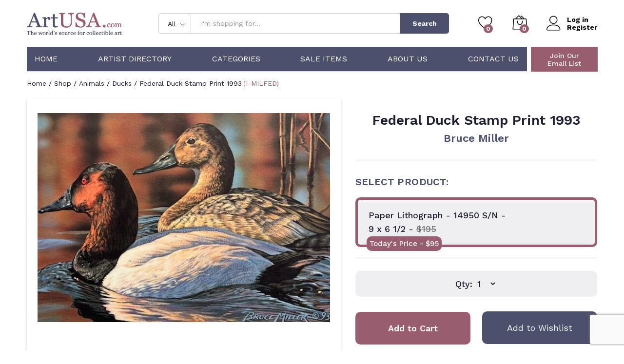

--- FILE ---
content_type: text/html; charset=UTF-8
request_url: https://artusa.com/product/federal-duck-stamp-print-1993/
body_size: 28817
content:
<!DOCTYPE html>
<html lang="en-US">
<head>
    <meta charset="UTF-8">
    <meta name="viewport" content="width=device-width, initial-scale=1, maximum-scale=1">

    <link rel="apple-touch-icon" sizes="180x180" href="/wp-content/themes/martfury-child/apple-touch-icon.png">
    <link rel="icon" type="image/png" sizes="32x32" href="/wp-content/themes/martfury-child/favicon-32x32.png">
    <link rel="icon" type="image/png" sizes="16x16" href="/wp-content/themes/martfury-child/favicon-16x16.png">
    <link rel="manifest" href="/wp-content/themes/martfury-child/site.webmanifest">
    <link rel="mask-icon" href="/wp-content/themes/martfury-child/safari-pinned-tab.svg" color="#5bbad5">
    <meta name="apple-mobile-web-app-title" content="ArtUSA">
    <meta name="application-name" content="ArtUSA">
    <meta name="msapplication-TileColor" content="#da532c">
    <meta name="theme-color" content="#ffffff">
    <meta name="format-detection" content="telephone=no">
    <!--<link rel="pingback" href="https://artusa.com/xmlrpc.php">-->

    <script async src="https://www.googletagmanager.com/gtag/js?id=UA-128275340-1" type="5002e12621982b04eb52be14-text/javascript"></script>
    <script type="5002e12621982b04eb52be14-text/javascript">
        window.dataLayer = window.dataLayer || [];
        function gtag(){dataLayer.push(arguments);}
        gtag('js', new Date());

        gtag('config', 'UA-128275340-1');
    </script>

    <!--<script async src="https://www.googletagmanager.com/gtag/js?id=AW-1071392545"></script>
    <script>
        window.dataLayer = window.dataLayer || [];
        function gtag(){dataLayer.push(arguments);}
        gtag('js', new Date());

        gtag('config', 'AW-1071392545');
    </script>-->

    <script type="5002e12621982b04eb52be14-text/javascript">
        var priceRequestId = 56566;
    </script>
					<script type="5002e12621982b04eb52be14-text/javascript">document.documentElement.className = document.documentElement.className + ' yes-js js_active js'</script>
			<meta name='robots' content='index, follow, max-image-preview:large, max-snippet:-1, max-video-preview:-1' />

	<!-- This site is optimized with the Yoast SEO plugin v26.8 - https://yoast.com/product/yoast-seo-wordpress/ -->
	<title>Federal Duck Stamp Print 1993 by Bruce Miller</title>
	<link rel="canonical" href="https://artusa.com/product/federal-duck-stamp-print-1993/" />
	<meta property="og:locale" content="en_US" />
	<meta property="og:type" content="article" />
	<meta property="og:title" content="Federal Duck Stamp Print 1993 by Bruce Miller" />
	<meta property="og:description" content="This Piece has been Signed by Bruce Miller" />
	<meta property="og:url" content="https://artusa.com/product/federal-duck-stamp-print-1993/" />
	<meta property="og:site_name" content="ArtUSA" />
	<meta property="article:modified_time" content="2024-03-31T16:19:03+00:00" />
	<meta property="og:image" content="https://artusa.com/wp-content/uploads/2024/03/miller_federal1993.jpg" />
	<meta property="og:image:width" content="640" />
	<meta property="og:image:height" content="458" />
	<meta property="og:image:type" content="image/jpeg" />
	<meta name="twitter:card" content="summary_large_image" />
	<script type="application/ld+json" class="yoast-schema-graph">{"@context":"https://schema.org","@graph":[{"@type":"WebPage","@id":"https://artusa.com/product/federal-duck-stamp-print-1993/","url":"https://artusa.com/product/federal-duck-stamp-print-1993/","name":"Federal Duck Stamp Print 1993 - ArtUSA","isPartOf":{"@id":"https://artusa.com/#website"},"primaryImageOfPage":{"@id":"https://artusa.com/product/federal-duck-stamp-print-1993/#primaryimage"},"image":{"@id":"https://artusa.com/product/federal-duck-stamp-print-1993/#primaryimage"},"thumbnailUrl":"https://artusa.com/wp-content/uploads/2024/03/miller_federal1993.jpg","datePublished":"2024-03-28T20:26:19+00:00","dateModified":"2024-03-31T16:19:03+00:00","breadcrumb":{"@id":"https://artusa.com/product/federal-duck-stamp-print-1993/#breadcrumb"},"inLanguage":"en-US","potentialAction":[{"@type":"ReadAction","target":["https://artusa.com/product/federal-duck-stamp-print-1993/"]}]},{"@type":"ImageObject","inLanguage":"en-US","@id":"https://artusa.com/product/federal-duck-stamp-print-1993/#primaryimage","url":"https://artusa.com/wp-content/uploads/2024/03/miller_federal1993.jpg","contentUrl":"https://artusa.com/wp-content/uploads/2024/03/miller_federal1993.jpg","width":640,"height":458},{"@type":"BreadcrumbList","@id":"https://artusa.com/product/federal-duck-stamp-print-1993/#breadcrumb","itemListElement":[{"@type":"ListItem","position":1,"name":"Home","item":"https://artusa.com/"},{"@type":"ListItem","position":2,"name":"Shop","item":"https://artusa.com/shop/"},{"@type":"ListItem","position":3,"name":"Federal Duck Stamp Print 1993"}]},{"@type":"WebSite","@id":"https://artusa.com/#website","url":"https://artusa.com/","name":"ArtUSA","description":"The World&#039;s Source for Collectible Art","potentialAction":[{"@type":"SearchAction","target":{"@type":"EntryPoint","urlTemplate":"https://artusa.com/?s={search_term_string}"},"query-input":{"@type":"PropertyValueSpecification","valueRequired":true,"valueName":"search_term_string"}}],"inLanguage":"en-US"}]}</script>
	<!-- / Yoast SEO plugin. -->


<link rel="alternate" title="oEmbed (JSON)" type="application/json+oembed" href="https://artusa.com/wp-json/oembed/1.0/embed?url=https%3A%2F%2Fartusa.com%2Fproduct%2Ffederal-duck-stamp-print-1993%2F" />
<link rel="alternate" title="oEmbed (XML)" type="text/xml+oembed" href="https://artusa.com/wp-json/oembed/1.0/embed?url=https%3A%2F%2Fartusa.com%2Fproduct%2Ffederal-duck-stamp-print-1993%2F&#038;format=xml" />
<style id='wp-img-auto-sizes-contain-inline-css' type='text/css'>
img:is([sizes=auto i],[sizes^="auto," i]){contain-intrinsic-size:3000px 1500px}
/*# sourceURL=wp-img-auto-sizes-contain-inline-css */
</style>
<link rel='stylesheet' id='wc-authorize-net-cim-credit-card-checkout-block-css' href='https://artusa.com/wp-content/plugins/woocommerce-gateway-authorize-net-cim/assets/css/blocks/wc-authorize-net-cim-checkout-block.css?ver=3.10.14' type='text/css' media='all' />
<link rel='stylesheet' id='wc-authorize-net-cim-echeck-checkout-block-css' href='https://artusa.com/wp-content/plugins/woocommerce-gateway-authorize-net-cim/assets/css/blocks/wc-authorize-net-cim-checkout-block.css?ver=3.10.14' type='text/css' media='all' />
<link rel='stylesheet' id='linearicons-css' href='https://artusa.com/wp-content/plugins/martfury-addons/assets/css/linearicons.min.css?ver=1.0.0' type='text/css' media='all' />
<link rel='stylesheet' id='wp-block-library-css' href='https://artusa.com/wp-includes/css/dist/block-library/style.min.css?ver=6.9' type='text/css' media='all' />
<link rel='stylesheet' id='wc-blocks-style-css' href='https://artusa.com/wp-content/plugins/woocommerce/assets/client/blocks/wc-blocks.css?ver=wc-10.4.3' type='text/css' media='all' />
<style id='global-styles-inline-css' type='text/css'>
:root{--wp--preset--aspect-ratio--square: 1;--wp--preset--aspect-ratio--4-3: 4/3;--wp--preset--aspect-ratio--3-4: 3/4;--wp--preset--aspect-ratio--3-2: 3/2;--wp--preset--aspect-ratio--2-3: 2/3;--wp--preset--aspect-ratio--16-9: 16/9;--wp--preset--aspect-ratio--9-16: 9/16;--wp--preset--color--black: #000000;--wp--preset--color--cyan-bluish-gray: #abb8c3;--wp--preset--color--white: #ffffff;--wp--preset--color--pale-pink: #f78da7;--wp--preset--color--vivid-red: #cf2e2e;--wp--preset--color--luminous-vivid-orange: #ff6900;--wp--preset--color--luminous-vivid-amber: #fcb900;--wp--preset--color--light-green-cyan: #7bdcb5;--wp--preset--color--vivid-green-cyan: #00d084;--wp--preset--color--pale-cyan-blue: #8ed1fc;--wp--preset--color--vivid-cyan-blue: #0693e3;--wp--preset--color--vivid-purple: #9b51e0;--wp--preset--gradient--vivid-cyan-blue-to-vivid-purple: linear-gradient(135deg,rgb(6,147,227) 0%,rgb(155,81,224) 100%);--wp--preset--gradient--light-green-cyan-to-vivid-green-cyan: linear-gradient(135deg,rgb(122,220,180) 0%,rgb(0,208,130) 100%);--wp--preset--gradient--luminous-vivid-amber-to-luminous-vivid-orange: linear-gradient(135deg,rgb(252,185,0) 0%,rgb(255,105,0) 100%);--wp--preset--gradient--luminous-vivid-orange-to-vivid-red: linear-gradient(135deg,rgb(255,105,0) 0%,rgb(207,46,46) 100%);--wp--preset--gradient--very-light-gray-to-cyan-bluish-gray: linear-gradient(135deg,rgb(238,238,238) 0%,rgb(169,184,195) 100%);--wp--preset--gradient--cool-to-warm-spectrum: linear-gradient(135deg,rgb(74,234,220) 0%,rgb(151,120,209) 20%,rgb(207,42,186) 40%,rgb(238,44,130) 60%,rgb(251,105,98) 80%,rgb(254,248,76) 100%);--wp--preset--gradient--blush-light-purple: linear-gradient(135deg,rgb(255,206,236) 0%,rgb(152,150,240) 100%);--wp--preset--gradient--blush-bordeaux: linear-gradient(135deg,rgb(254,205,165) 0%,rgb(254,45,45) 50%,rgb(107,0,62) 100%);--wp--preset--gradient--luminous-dusk: linear-gradient(135deg,rgb(255,203,112) 0%,rgb(199,81,192) 50%,rgb(65,88,208) 100%);--wp--preset--gradient--pale-ocean: linear-gradient(135deg,rgb(255,245,203) 0%,rgb(182,227,212) 50%,rgb(51,167,181) 100%);--wp--preset--gradient--electric-grass: linear-gradient(135deg,rgb(202,248,128) 0%,rgb(113,206,126) 100%);--wp--preset--gradient--midnight: linear-gradient(135deg,rgb(2,3,129) 0%,rgb(40,116,252) 100%);--wp--preset--font-size--small: 13px;--wp--preset--font-size--medium: 20px;--wp--preset--font-size--large: 36px;--wp--preset--font-size--x-large: 42px;--wp--preset--spacing--20: 0.44rem;--wp--preset--spacing--30: 0.67rem;--wp--preset--spacing--40: 1rem;--wp--preset--spacing--50: 1.5rem;--wp--preset--spacing--60: 2.25rem;--wp--preset--spacing--70: 3.38rem;--wp--preset--spacing--80: 5.06rem;--wp--preset--shadow--natural: 6px 6px 9px rgba(0, 0, 0, 0.2);--wp--preset--shadow--deep: 12px 12px 50px rgba(0, 0, 0, 0.4);--wp--preset--shadow--sharp: 6px 6px 0px rgba(0, 0, 0, 0.2);--wp--preset--shadow--outlined: 6px 6px 0px -3px rgb(255, 255, 255), 6px 6px rgb(0, 0, 0);--wp--preset--shadow--crisp: 6px 6px 0px rgb(0, 0, 0);}:where(.is-layout-flex){gap: 0.5em;}:where(.is-layout-grid){gap: 0.5em;}body .is-layout-flex{display: flex;}.is-layout-flex{flex-wrap: wrap;align-items: center;}.is-layout-flex > :is(*, div){margin: 0;}body .is-layout-grid{display: grid;}.is-layout-grid > :is(*, div){margin: 0;}:where(.wp-block-columns.is-layout-flex){gap: 2em;}:where(.wp-block-columns.is-layout-grid){gap: 2em;}:where(.wp-block-post-template.is-layout-flex){gap: 1.25em;}:where(.wp-block-post-template.is-layout-grid){gap: 1.25em;}.has-black-color{color: var(--wp--preset--color--black) !important;}.has-cyan-bluish-gray-color{color: var(--wp--preset--color--cyan-bluish-gray) !important;}.has-white-color{color: var(--wp--preset--color--white) !important;}.has-pale-pink-color{color: var(--wp--preset--color--pale-pink) !important;}.has-vivid-red-color{color: var(--wp--preset--color--vivid-red) !important;}.has-luminous-vivid-orange-color{color: var(--wp--preset--color--luminous-vivid-orange) !important;}.has-luminous-vivid-amber-color{color: var(--wp--preset--color--luminous-vivid-amber) !important;}.has-light-green-cyan-color{color: var(--wp--preset--color--light-green-cyan) !important;}.has-vivid-green-cyan-color{color: var(--wp--preset--color--vivid-green-cyan) !important;}.has-pale-cyan-blue-color{color: var(--wp--preset--color--pale-cyan-blue) !important;}.has-vivid-cyan-blue-color{color: var(--wp--preset--color--vivid-cyan-blue) !important;}.has-vivid-purple-color{color: var(--wp--preset--color--vivid-purple) !important;}.has-black-background-color{background-color: var(--wp--preset--color--black) !important;}.has-cyan-bluish-gray-background-color{background-color: var(--wp--preset--color--cyan-bluish-gray) !important;}.has-white-background-color{background-color: var(--wp--preset--color--white) !important;}.has-pale-pink-background-color{background-color: var(--wp--preset--color--pale-pink) !important;}.has-vivid-red-background-color{background-color: var(--wp--preset--color--vivid-red) !important;}.has-luminous-vivid-orange-background-color{background-color: var(--wp--preset--color--luminous-vivid-orange) !important;}.has-luminous-vivid-amber-background-color{background-color: var(--wp--preset--color--luminous-vivid-amber) !important;}.has-light-green-cyan-background-color{background-color: var(--wp--preset--color--light-green-cyan) !important;}.has-vivid-green-cyan-background-color{background-color: var(--wp--preset--color--vivid-green-cyan) !important;}.has-pale-cyan-blue-background-color{background-color: var(--wp--preset--color--pale-cyan-blue) !important;}.has-vivid-cyan-blue-background-color{background-color: var(--wp--preset--color--vivid-cyan-blue) !important;}.has-vivid-purple-background-color{background-color: var(--wp--preset--color--vivid-purple) !important;}.has-black-border-color{border-color: var(--wp--preset--color--black) !important;}.has-cyan-bluish-gray-border-color{border-color: var(--wp--preset--color--cyan-bluish-gray) !important;}.has-white-border-color{border-color: var(--wp--preset--color--white) !important;}.has-pale-pink-border-color{border-color: var(--wp--preset--color--pale-pink) !important;}.has-vivid-red-border-color{border-color: var(--wp--preset--color--vivid-red) !important;}.has-luminous-vivid-orange-border-color{border-color: var(--wp--preset--color--luminous-vivid-orange) !important;}.has-luminous-vivid-amber-border-color{border-color: var(--wp--preset--color--luminous-vivid-amber) !important;}.has-light-green-cyan-border-color{border-color: var(--wp--preset--color--light-green-cyan) !important;}.has-vivid-green-cyan-border-color{border-color: var(--wp--preset--color--vivid-green-cyan) !important;}.has-pale-cyan-blue-border-color{border-color: var(--wp--preset--color--pale-cyan-blue) !important;}.has-vivid-cyan-blue-border-color{border-color: var(--wp--preset--color--vivid-cyan-blue) !important;}.has-vivid-purple-border-color{border-color: var(--wp--preset--color--vivid-purple) !important;}.has-vivid-cyan-blue-to-vivid-purple-gradient-background{background: var(--wp--preset--gradient--vivid-cyan-blue-to-vivid-purple) !important;}.has-light-green-cyan-to-vivid-green-cyan-gradient-background{background: var(--wp--preset--gradient--light-green-cyan-to-vivid-green-cyan) !important;}.has-luminous-vivid-amber-to-luminous-vivid-orange-gradient-background{background: var(--wp--preset--gradient--luminous-vivid-amber-to-luminous-vivid-orange) !important;}.has-luminous-vivid-orange-to-vivid-red-gradient-background{background: var(--wp--preset--gradient--luminous-vivid-orange-to-vivid-red) !important;}.has-very-light-gray-to-cyan-bluish-gray-gradient-background{background: var(--wp--preset--gradient--very-light-gray-to-cyan-bluish-gray) !important;}.has-cool-to-warm-spectrum-gradient-background{background: var(--wp--preset--gradient--cool-to-warm-spectrum) !important;}.has-blush-light-purple-gradient-background{background: var(--wp--preset--gradient--blush-light-purple) !important;}.has-blush-bordeaux-gradient-background{background: var(--wp--preset--gradient--blush-bordeaux) !important;}.has-luminous-dusk-gradient-background{background: var(--wp--preset--gradient--luminous-dusk) !important;}.has-pale-ocean-gradient-background{background: var(--wp--preset--gradient--pale-ocean) !important;}.has-electric-grass-gradient-background{background: var(--wp--preset--gradient--electric-grass) !important;}.has-midnight-gradient-background{background: var(--wp--preset--gradient--midnight) !important;}.has-small-font-size{font-size: var(--wp--preset--font-size--small) !important;}.has-medium-font-size{font-size: var(--wp--preset--font-size--medium) !important;}.has-large-font-size{font-size: var(--wp--preset--font-size--large) !important;}.has-x-large-font-size{font-size: var(--wp--preset--font-size--x-large) !important;}
/*# sourceURL=global-styles-inline-css */
</style>

<style id='classic-theme-styles-inline-css' type='text/css'>
/*! This file is auto-generated */
.wp-block-button__link{color:#fff;background-color:#32373c;border-radius:9999px;box-shadow:none;text-decoration:none;padding:calc(.667em + 2px) calc(1.333em + 2px);font-size:1.125em}.wp-block-file__button{background:#32373c;color:#fff;text-decoration:none}
/*# sourceURL=/wp-includes/css/classic-themes.min.css */
</style>
<link rel='stylesheet' id='contact-form-7-css' href='https://artusa.com/wp-content/plugins/contact-form-7/includes/css/styles.css?ver=6.1.4' type='text/css' media='all' />
<link rel='stylesheet' id='woocommerce-general-css' href='https://artusa.com/wp-content/plugins/woocommerce/assets/css/woocommerce.css?ver=10.4.3' type='text/css' media='all' />
<style id='woocommerce-inline-inline-css' type='text/css'>
.woocommerce form .form-row .required { visibility: visible; }
/*# sourceURL=woocommerce-inline-inline-css */
</style>
<link rel='stylesheet' id='jquery-selectBox-css' href='https://artusa.com/wp-content/plugins/yith-woocommerce-wishlist/assets/css/jquery.selectBox.css?ver=1.2.0' type='text/css' media='all' />
<link rel='stylesheet' id='woocommerce_prettyPhoto_css-css' href='//artusa.com/wp-content/plugins/woocommerce/assets/css/prettyPhoto.css?ver=3.1.6' type='text/css' media='all' />
<link rel='stylesheet' id='yith-wcwl-main-css' href='https://artusa.com/wp-content/plugins/yith-woocommerce-wishlist/assets/css/style.css?ver=4.11.0' type='text/css' media='all' />
<style id='yith-wcwl-main-inline-css' type='text/css'>
 :root { --add-to-wishlist-icon-color: #000000; --added-to-wishlist-icon-color: #000000; --color-add-to-wishlist-background: #333333; --color-add-to-wishlist-text: #FFFFFF; --color-add-to-wishlist-border: #333333; --color-add-to-wishlist-background-hover: #333333; --color-add-to-wishlist-text-hover: #FFFFFF; --color-add-to-wishlist-border-hover: #333333; --rounded-corners-radius: 16px; --color-add-to-cart-background: #333333; --color-add-to-cart-text: #FFFFFF; --color-add-to-cart-border: #333333; --color-add-to-cart-background-hover: #4F4F4F; --color-add-to-cart-text-hover: #FFFFFF; --color-add-to-cart-border-hover: #4F4F4F; --add-to-cart-rounded-corners-radius: 16px; --color-button-style-1-background: #333333; --color-button-style-1-text: #FFFFFF; --color-button-style-1-border: #333333; --color-button-style-1-background-hover: #4F4F4F; --color-button-style-1-text-hover: #FFFFFF; --color-button-style-1-border-hover: #4F4F4F; --color-button-style-2-background: #333333; --color-button-style-2-text: #FFFFFF; --color-button-style-2-border: #333333; --color-button-style-2-background-hover: #4F4F4F; --color-button-style-2-text-hover: #FFFFFF; --color-button-style-2-border-hover: #4F4F4F; --color-wishlist-table-background: #FFFFFF; --color-wishlist-table-text: #6d6c6c; --color-wishlist-table-border: #FFFFFF; --color-headers-background: #F4F4F4; --color-share-button-color: #FFFFFF; --color-share-button-color-hover: #FFFFFF; --color-fb-button-background: #39599E; --color-fb-button-background-hover: #595A5A; --color-tw-button-background: #45AFE2; --color-tw-button-background-hover: #595A5A; --color-pr-button-background: #AB2E31; --color-pr-button-background-hover: #595A5A; --color-em-button-background: #FBB102; --color-em-button-background-hover: #595A5A; --color-wa-button-background: #00A901; --color-wa-button-background-hover: #595A5A; --feedback-duration: 3s }  #yith-wcwl-icon-heart-outline {
    display: none;
}

.yith-wcwl-icon-svg {
  display: none;
}

.home .yith-wcwl-add-button {
    background: #4c506c !important;
    height: 52px !important;
    display: flex;
    justify-content: center;
}


.home .yith-wcwl-wishlistaddedbrowse {
    background: #4c506c !important;
    height: 52px !important;
    display: flex;
    justify-content: center;
}

.home .yith-wcwl-add-button a {
   color: white;
    width: 100%;
    height: 100%;
    display: flex;
    justify-content: center;
    align-items: center;
}

.home .yith-wcwl-wishlistaddedbrowse a {
   color: white;
    width: 100%;
    height: 100%;
    display: flex;
    justify-content: center;
    align-items: center;
}

 :root { --add-to-wishlist-icon-color: #000000; --added-to-wishlist-icon-color: #000000; --color-add-to-wishlist-background: #333333; --color-add-to-wishlist-text: #FFFFFF; --color-add-to-wishlist-border: #333333; --color-add-to-wishlist-background-hover: #333333; --color-add-to-wishlist-text-hover: #FFFFFF; --color-add-to-wishlist-border-hover: #333333; --rounded-corners-radius: 16px; --color-add-to-cart-background: #333333; --color-add-to-cart-text: #FFFFFF; --color-add-to-cart-border: #333333; --color-add-to-cart-background-hover: #4F4F4F; --color-add-to-cart-text-hover: #FFFFFF; --color-add-to-cart-border-hover: #4F4F4F; --add-to-cart-rounded-corners-radius: 16px; --color-button-style-1-background: #333333; --color-button-style-1-text: #FFFFFF; --color-button-style-1-border: #333333; --color-button-style-1-background-hover: #4F4F4F; --color-button-style-1-text-hover: #FFFFFF; --color-button-style-1-border-hover: #4F4F4F; --color-button-style-2-background: #333333; --color-button-style-2-text: #FFFFFF; --color-button-style-2-border: #333333; --color-button-style-2-background-hover: #4F4F4F; --color-button-style-2-text-hover: #FFFFFF; --color-button-style-2-border-hover: #4F4F4F; --color-wishlist-table-background: #FFFFFF; --color-wishlist-table-text: #6d6c6c; --color-wishlist-table-border: #FFFFFF; --color-headers-background: #F4F4F4; --color-share-button-color: #FFFFFF; --color-share-button-color-hover: #FFFFFF; --color-fb-button-background: #39599E; --color-fb-button-background-hover: #595A5A; --color-tw-button-background: #45AFE2; --color-tw-button-background-hover: #595A5A; --color-pr-button-background: #AB2E31; --color-pr-button-background-hover: #595A5A; --color-em-button-background: #FBB102; --color-em-button-background-hover: #595A5A; --color-wa-button-background: #00A901; --color-wa-button-background-hover: #595A5A; --feedback-duration: 3s }  #yith-wcwl-icon-heart-outline {
    display: none;
}

.yith-wcwl-icon-svg {
  display: none;
}

.home .yith-wcwl-add-button {
    background: #4c506c !important;
    height: 52px !important;
    display: flex;
    justify-content: center;
}


.home .yith-wcwl-wishlistaddedbrowse {
    background: #4c506c !important;
    height: 52px !important;
    display: flex;
    justify-content: center;
}

.home .yith-wcwl-add-button a {
   color: white;
    width: 100%;
    height: 100%;
    display: flex;
    justify-content: center;
    align-items: center;
}

.home .yith-wcwl-wishlistaddedbrowse a {
   color: white;
    width: 100%;
    height: 100%;
    display: flex;
    justify-content: center;
    align-items: center;
}

/*# sourceURL=yith-wcwl-main-inline-css */
</style>
<link rel='stylesheet' id='brands-styles-css' href='https://artusa.com/wp-content/plugins/woocommerce/assets/css/brands.css?ver=10.4.3' type='text/css' media='all' />
<style id="martfury-fonts-css" media="all">/* latin-ext */
@font-face {
  font-family: 'Libre Baskerville';
  font-style: normal;
  font-weight: 400;
  font-display: swap;
  src: url(/fonts.gstatic.com/s/librebaskerville/v24/kmKnZrc3Hgbbcjq75U4uslyuy4kn0qNXaxMaC82U-ro.woff2) format('woff2');
  unicode-range: U+0100-02BA, U+02BD-02C5, U+02C7-02CC, U+02CE-02D7, U+02DD-02FF, U+0304, U+0308, U+0329, U+1D00-1DBF, U+1E00-1E9F, U+1EF2-1EFF, U+2020, U+20A0-20AB, U+20AD-20C0, U+2113, U+2C60-2C7F, U+A720-A7FF;
}
/* latin */
@font-face {
  font-family: 'Libre Baskerville';
  font-style: normal;
  font-weight: 400;
  font-display: swap;
  src: url(/fonts.gstatic.com/s/librebaskerville/v24/kmKnZrc3Hgbbcjq75U4uslyuy4kn0qNZaxMaC82U.woff2) format('woff2');
  unicode-range: U+0000-00FF, U+0131, U+0152-0153, U+02BB-02BC, U+02C6, U+02DA, U+02DC, U+0304, U+0308, U+0329, U+2000-206F, U+20AC, U+2122, U+2191, U+2193, U+2212, U+2215, U+FEFF, U+FFFD;
}
/* latin-ext */
@font-face {
  font-family: 'Libre Baskerville';
  font-style: normal;
  font-weight: 700;
  font-display: swap;
  src: url(/fonts.gstatic.com/s/librebaskerville/v24/kmKnZrc3Hgbbcjq75U4uslyuy4kn0qNXaxMaC82U-ro.woff2) format('woff2');
  unicode-range: U+0100-02BA, U+02BD-02C5, U+02C7-02CC, U+02CE-02D7, U+02DD-02FF, U+0304, U+0308, U+0329, U+1D00-1DBF, U+1E00-1E9F, U+1EF2-1EFF, U+2020, U+20A0-20AB, U+20AD-20C0, U+2113, U+2C60-2C7F, U+A720-A7FF;
}
/* latin */
@font-face {
  font-family: 'Libre Baskerville';
  font-style: normal;
  font-weight: 700;
  font-display: swap;
  src: url(/fonts.gstatic.com/s/librebaskerville/v24/kmKnZrc3Hgbbcjq75U4uslyuy4kn0qNZaxMaC82U.woff2) format('woff2');
  unicode-range: U+0000-00FF, U+0131, U+0152-0153, U+02BB-02BC, U+02C6, U+02DA, U+02DC, U+0304, U+0308, U+0329, U+2000-206F, U+20AC, U+2122, U+2191, U+2193, U+2212, U+2215, U+FEFF, U+FFFD;
}
/* vietnamese */
@font-face {
  font-family: 'Work Sans';
  font-style: normal;
  font-weight: 300;
  font-display: swap;
  src: url(/fonts.gstatic.com/s/worksans/v24/QGYsz_wNahGAdqQ43Rh_c6DptfpA4cD3.woff2) format('woff2');
  unicode-range: U+0102-0103, U+0110-0111, U+0128-0129, U+0168-0169, U+01A0-01A1, U+01AF-01B0, U+0300-0301, U+0303-0304, U+0308-0309, U+0323, U+0329, U+1EA0-1EF9, U+20AB;
}
/* latin-ext */
@font-face {
  font-family: 'Work Sans';
  font-style: normal;
  font-weight: 300;
  font-display: swap;
  src: url(/fonts.gstatic.com/s/worksans/v24/QGYsz_wNahGAdqQ43Rh_cqDptfpA4cD3.woff2) format('woff2');
  unicode-range: U+0100-02BA, U+02BD-02C5, U+02C7-02CC, U+02CE-02D7, U+02DD-02FF, U+0304, U+0308, U+0329, U+1D00-1DBF, U+1E00-1E9F, U+1EF2-1EFF, U+2020, U+20A0-20AB, U+20AD-20C0, U+2113, U+2C60-2C7F, U+A720-A7FF;
}
/* latin */
@font-face {
  font-family: 'Work Sans';
  font-style: normal;
  font-weight: 300;
  font-display: swap;
  src: url(/fonts.gstatic.com/s/worksans/v24/QGYsz_wNahGAdqQ43Rh_fKDptfpA4Q.woff2) format('woff2');
  unicode-range: U+0000-00FF, U+0131, U+0152-0153, U+02BB-02BC, U+02C6, U+02DA, U+02DC, U+0304, U+0308, U+0329, U+2000-206F, U+20AC, U+2122, U+2191, U+2193, U+2212, U+2215, U+FEFF, U+FFFD;
}
/* vietnamese */
@font-face {
  font-family: 'Work Sans';
  font-style: normal;
  font-weight: 400;
  font-display: swap;
  src: url(/fonts.gstatic.com/s/worksans/v24/QGYsz_wNahGAdqQ43Rh_c6DptfpA4cD3.woff2) format('woff2');
  unicode-range: U+0102-0103, U+0110-0111, U+0128-0129, U+0168-0169, U+01A0-01A1, U+01AF-01B0, U+0300-0301, U+0303-0304, U+0308-0309, U+0323, U+0329, U+1EA0-1EF9, U+20AB;
}
/* latin-ext */
@font-face {
  font-family: 'Work Sans';
  font-style: normal;
  font-weight: 400;
  font-display: swap;
  src: url(/fonts.gstatic.com/s/worksans/v24/QGYsz_wNahGAdqQ43Rh_cqDptfpA4cD3.woff2) format('woff2');
  unicode-range: U+0100-02BA, U+02BD-02C5, U+02C7-02CC, U+02CE-02D7, U+02DD-02FF, U+0304, U+0308, U+0329, U+1D00-1DBF, U+1E00-1E9F, U+1EF2-1EFF, U+2020, U+20A0-20AB, U+20AD-20C0, U+2113, U+2C60-2C7F, U+A720-A7FF;
}
/* latin */
@font-face {
  font-family: 'Work Sans';
  font-style: normal;
  font-weight: 400;
  font-display: swap;
  src: url(/fonts.gstatic.com/s/worksans/v24/QGYsz_wNahGAdqQ43Rh_fKDptfpA4Q.woff2) format('woff2');
  unicode-range: U+0000-00FF, U+0131, U+0152-0153, U+02BB-02BC, U+02C6, U+02DA, U+02DC, U+0304, U+0308, U+0329, U+2000-206F, U+20AC, U+2122, U+2191, U+2193, U+2212, U+2215, U+FEFF, U+FFFD;
}
/* vietnamese */
@font-face {
  font-family: 'Work Sans';
  font-style: normal;
  font-weight: 500;
  font-display: swap;
  src: url(/fonts.gstatic.com/s/worksans/v24/QGYsz_wNahGAdqQ43Rh_c6DptfpA4cD3.woff2) format('woff2');
  unicode-range: U+0102-0103, U+0110-0111, U+0128-0129, U+0168-0169, U+01A0-01A1, U+01AF-01B0, U+0300-0301, U+0303-0304, U+0308-0309, U+0323, U+0329, U+1EA0-1EF9, U+20AB;
}
/* latin-ext */
@font-face {
  font-family: 'Work Sans';
  font-style: normal;
  font-weight: 500;
  font-display: swap;
  src: url(/fonts.gstatic.com/s/worksans/v24/QGYsz_wNahGAdqQ43Rh_cqDptfpA4cD3.woff2) format('woff2');
  unicode-range: U+0100-02BA, U+02BD-02C5, U+02C7-02CC, U+02CE-02D7, U+02DD-02FF, U+0304, U+0308, U+0329, U+1D00-1DBF, U+1E00-1E9F, U+1EF2-1EFF, U+2020, U+20A0-20AB, U+20AD-20C0, U+2113, U+2C60-2C7F, U+A720-A7FF;
}
/* latin */
@font-face {
  font-family: 'Work Sans';
  font-style: normal;
  font-weight: 500;
  font-display: swap;
  src: url(/fonts.gstatic.com/s/worksans/v24/QGYsz_wNahGAdqQ43Rh_fKDptfpA4Q.woff2) format('woff2');
  unicode-range: U+0000-00FF, U+0131, U+0152-0153, U+02BB-02BC, U+02C6, U+02DA, U+02DC, U+0304, U+0308, U+0329, U+2000-206F, U+20AC, U+2122, U+2191, U+2193, U+2212, U+2215, U+FEFF, U+FFFD;
}
/* vietnamese */
@font-face {
  font-family: 'Work Sans';
  font-style: normal;
  font-weight: 600;
  font-display: swap;
  src: url(/fonts.gstatic.com/s/worksans/v24/QGYsz_wNahGAdqQ43Rh_c6DptfpA4cD3.woff2) format('woff2');
  unicode-range: U+0102-0103, U+0110-0111, U+0128-0129, U+0168-0169, U+01A0-01A1, U+01AF-01B0, U+0300-0301, U+0303-0304, U+0308-0309, U+0323, U+0329, U+1EA0-1EF9, U+20AB;
}
/* latin-ext */
@font-face {
  font-family: 'Work Sans';
  font-style: normal;
  font-weight: 600;
  font-display: swap;
  src: url(/fonts.gstatic.com/s/worksans/v24/QGYsz_wNahGAdqQ43Rh_cqDptfpA4cD3.woff2) format('woff2');
  unicode-range: U+0100-02BA, U+02BD-02C5, U+02C7-02CC, U+02CE-02D7, U+02DD-02FF, U+0304, U+0308, U+0329, U+1D00-1DBF, U+1E00-1E9F, U+1EF2-1EFF, U+2020, U+20A0-20AB, U+20AD-20C0, U+2113, U+2C60-2C7F, U+A720-A7FF;
}
/* latin */
@font-face {
  font-family: 'Work Sans';
  font-style: normal;
  font-weight: 600;
  font-display: swap;
  src: url(/fonts.gstatic.com/s/worksans/v24/QGYsz_wNahGAdqQ43Rh_fKDptfpA4Q.woff2) format('woff2');
  unicode-range: U+0000-00FF, U+0131, U+0152-0153, U+02BB-02BC, U+02C6, U+02DA, U+02DC, U+0304, U+0308, U+0329, U+2000-206F, U+20AC, U+2122, U+2191, U+2193, U+2212, U+2215, U+FEFF, U+FFFD;
}
/* vietnamese */
@font-face {
  font-family: 'Work Sans';
  font-style: normal;
  font-weight: 700;
  font-display: swap;
  src: url(/fonts.gstatic.com/s/worksans/v24/QGYsz_wNahGAdqQ43Rh_c6DptfpA4cD3.woff2) format('woff2');
  unicode-range: U+0102-0103, U+0110-0111, U+0128-0129, U+0168-0169, U+01A0-01A1, U+01AF-01B0, U+0300-0301, U+0303-0304, U+0308-0309, U+0323, U+0329, U+1EA0-1EF9, U+20AB;
}
/* latin-ext */
@font-face {
  font-family: 'Work Sans';
  font-style: normal;
  font-weight: 700;
  font-display: swap;
  src: url(/fonts.gstatic.com/s/worksans/v24/QGYsz_wNahGAdqQ43Rh_cqDptfpA4cD3.woff2) format('woff2');
  unicode-range: U+0100-02BA, U+02BD-02C5, U+02C7-02CC, U+02CE-02D7, U+02DD-02FF, U+0304, U+0308, U+0329, U+1D00-1DBF, U+1E00-1E9F, U+1EF2-1EFF, U+2020, U+20A0-20AB, U+20AD-20C0, U+2113, U+2C60-2C7F, U+A720-A7FF;
}
/* latin */
@font-face {
  font-family: 'Work Sans';
  font-style: normal;
  font-weight: 700;
  font-display: swap;
  src: url(/fonts.gstatic.com/s/worksans/v24/QGYsz_wNahGAdqQ43Rh_fKDptfpA4Q.woff2) format('woff2');
  unicode-range: U+0000-00FF, U+0131, U+0152-0153, U+02BB-02BC, U+02C6, U+02DA, U+02DC, U+0304, U+0308, U+0329, U+2000-206F, U+20AC, U+2122, U+2191, U+2193, U+2212, U+2215, U+FEFF, U+FFFD;
}
</style>
<link rel='stylesheet' id='ionicons-css' href='https://artusa.com/wp-content/themes/martfury/css/ionicons.min.css?ver=2.0.0' type='text/css' media='all' />
<link rel='stylesheet' id='eleganticons-css' href='https://artusa.com/wp-content/themes/martfury/css/eleganticons.min.css?ver=1.0.0' type='text/css' media='all' />
<link rel='stylesheet' id='font-awesome-css' href='https://artusa.com/wp-content/themes/martfury/css/font-awesome.min.css?ver=4.7.0' type='text/css' media='all' />
<style id='font-awesome-inline-css' type='text/css'>
[data-font="FontAwesome"]:before {font-family: 'FontAwesome' !important;content: attr(data-icon) !important;speak: none !important;font-weight: normal !important;font-variant: normal !important;text-transform: none !important;line-height: 1 !important;font-style: normal !important;-webkit-font-smoothing: antialiased !important;-moz-osx-font-smoothing: grayscale !important;}
/*# sourceURL=font-awesome-inline-css */
</style>
<link rel='stylesheet' id='bootstrap-css' href='https://artusa.com/wp-content/themes/martfury/css/bootstrap.min.css?ver=3.3.7' type='text/css' media='all' />
<link rel='stylesheet' id='martfury-css' href='https://artusa.com/wp-content/themes/martfury/style.css?ver=20201224' type='text/css' media='all' />
<style id='martfury-inline-css' type='text/css'>
	/* Color Scheme */

	/* Color */

	body {
		--mf-primary-color: #985d6f;
		--mf-background-primary-color: #985d6f;
		--mf-border-primary-color: #985d6f;
	}

	.widget_shopping_cart_content .woocommerce-mini-cart__buttons .checkout,
	 .header-layout-4 .topbar:not(.header-bar),
	 .header-layout-3 .topbar:not(.header-bar){
		background-color: #985d6f;
	}
	
	.site-header .menu .is-mega-menu .dropdown-submenu .menu-item-mega > a{color: #000000;}.site-header .menu li li a{font-weight: 400;color: #000000;}
/*# sourceURL=martfury-inline-css */
</style>
<link rel='stylesheet' id='photoswipe-css' href='https://artusa.com/wp-content/plugins/woocommerce/assets/css/photoswipe/photoswipe.min.css?ver=10.4.3' type='text/css' media='all' />
<link rel='stylesheet' id='photoswipe-default-skin-css' href='https://artusa.com/wp-content/plugins/woocommerce/assets/css/photoswipe/default-skin/default-skin.min.css?ver=10.4.3' type='text/css' media='all' />
<link rel='stylesheet' id='sv-wc-payment-gateway-payment-form-v5_15_12-css' href='https://artusa.com/wp-content/plugins/woocommerce-gateway-authorize-net-cim/vendor/skyverge/wc-plugin-framework/woocommerce/payment-gateway/assets/css/frontend/sv-wc-payment-gateway-payment-form.min.css?ver=5.15.12' type='text/css' media='all' />
<link rel='stylesheet' id='martfury-child-style-css' href='https://artusa.com/wp-content/themes/martfury-child/style.css?ver=6.9' type='text/css' media='all' />
<link rel='stylesheet' id='martfury-child-style-custom-css' href='https://artusa.com/wp-content/themes/martfury-child/assets/css/style.css?ver=1.1.35' type='text/css' media='all' />
<script type="text/template" id="tmpl-variation-template">
	<div class="woocommerce-variation-description">{{{ data.variation.variation_description }}}</div>
	<div class="woocommerce-variation-price">{{{ data.variation.price_html }}}</div>
	<div class="woocommerce-variation-availability">{{{ data.variation.availability_html }}}</div>
</script>
<script type="text/template" id="tmpl-unavailable-variation-template">
	<p role="alert">Sorry, this product is unavailable. Please choose a different combination.</p>
</script>
<script type="5002e12621982b04eb52be14-text/javascript" src="https://artusa.com/wp-includes/js/jquery/jquery.min.js?ver=3.7.1" id="jquery-core-js"></script>
<script type="5002e12621982b04eb52be14-text/javascript" src="https://artusa.com/wp-includes/js/jquery/jquery-migrate.min.js?ver=3.4.1" id="jquery-migrate-js"></script>
<script type="5002e12621982b04eb52be14-text/javascript" src="https://artusa.com/wp-content/plugins/woocommerce/assets/js/jquery-blockui/jquery.blockUI.min.js?ver=2.7.0-wc.10.4.3" id="wc-jquery-blockui-js" data-wp-strategy="defer"></script>
<script type="5002e12621982b04eb52be14-text/javascript" id="wc-add-to-cart-js-extra">
/* <![CDATA[ */
var wc_add_to_cart_params = {"ajax_url":"/wp-admin/admin-ajax.php","wc_ajax_url":"/?wc-ajax=%%endpoint%%","i18n_view_cart":"View cart","cart_url":"https://artusa.com/cart/","is_cart":"","cart_redirect_after_add":"yes"};
//# sourceURL=wc-add-to-cart-js-extra
/* ]]> */
</script>
<script type="5002e12621982b04eb52be14-text/javascript" src="https://artusa.com/wp-content/plugins/woocommerce/assets/js/frontend/add-to-cart.min.js?ver=10.4.3" id="wc-add-to-cart-js" data-wp-strategy="defer"></script>
<script type="5002e12621982b04eb52be14-text/javascript" src="https://artusa.com/wp-content/plugins/woocommerce/assets/js/flexslider/jquery.flexslider.min.js?ver=2.7.2-wc.10.4.3" id="wc-flexslider-js" defer="defer" data-wp-strategy="defer"></script>
<script type="5002e12621982b04eb52be14-text/javascript" id="wc-single-product-js-extra">
/* <![CDATA[ */
var wc_single_product_params = {"i18n_required_rating_text":"Please select a rating","i18n_rating_options":["1 of 5 stars","2 of 5 stars","3 of 5 stars","4 of 5 stars","5 of 5 stars"],"i18n_product_gallery_trigger_text":"View full-screen image gallery","review_rating_required":"yes","flexslider":{"rtl":false,"animation":"slide","smoothHeight":true,"directionNav":false,"controlNav":"thumbnails","slideshow":false,"animationSpeed":500,"animationLoop":false,"allowOneSlide":false},"zoom_enabled":"1","zoom_options":[],"photoswipe_enabled":"","photoswipe_options":{"shareEl":false,"closeOnScroll":false,"history":false,"hideAnimationDuration":0,"showAnimationDuration":0},"flexslider_enabled":"1"};
//# sourceURL=wc-single-product-js-extra
/* ]]> */
</script>
<script type="5002e12621982b04eb52be14-text/javascript" src="https://artusa.com/wp-content/plugins/woocommerce/assets/js/frontend/single-product.min.js?ver=10.4.3" id="wc-single-product-js" defer="defer" data-wp-strategy="defer"></script>
<script type="5002e12621982b04eb52be14-text/javascript" src="https://artusa.com/wp-content/plugins/woocommerce/assets/js/js-cookie/js.cookie.min.js?ver=2.1.4-wc.10.4.3" id="wc-js-cookie-js" defer="defer" data-wp-strategy="defer"></script>
<script type="5002e12621982b04eb52be14-text/javascript" id="woocommerce-js-extra">
/* <![CDATA[ */
var woocommerce_params = {"ajax_url":"/wp-admin/admin-ajax.php","wc_ajax_url":"/?wc-ajax=%%endpoint%%","i18n_password_show":"Show password","i18n_password_hide":"Hide password"};
//# sourceURL=woocommerce-js-extra
/* ]]> */
</script>
<script type="5002e12621982b04eb52be14-text/javascript" src="https://artusa.com/wp-content/plugins/woocommerce/assets/js/frontend/woocommerce.min.js?ver=10.4.3" id="woocommerce-js" defer="defer" data-wp-strategy="defer"></script>
<script type="5002e12621982b04eb52be14-text/javascript" src="https://artusa.com/wp-content/plugins/js_composer/assets/js/vendors/woocommerce-add-to-cart.js?ver=8.6.1" id="vc_woocommerce-add-to-cart-js-js"></script>
<script type="5002e12621982b04eb52be14-text/javascript" src="https://artusa.com/wp-includes/js/underscore.min.js?ver=1.13.7" id="underscore-js"></script>
<script type="5002e12621982b04eb52be14-text/javascript" id="wp-util-js-extra">
/* <![CDATA[ */
var _wpUtilSettings = {"ajax":{"url":"/wp-admin/admin-ajax.php"}};
//# sourceURL=wp-util-js-extra
/* ]]> */
</script>
<script type="5002e12621982b04eb52be14-text/javascript" src="https://artusa.com/wp-includes/js/wp-util.min.js?ver=6.9" id="wp-util-js"></script>
<script type="5002e12621982b04eb52be14-text/javascript" id="wc-add-to-cart-variation-js-extra">
/* <![CDATA[ */
var wc_add_to_cart_variation_params = {"wc_ajax_url":"/?wc-ajax=%%endpoint%%","i18n_no_matching_variations_text":"Sorry, no products matched your selection. Please choose a different combination.","i18n_make_a_selection_text":"Please select some product options before adding this product to your cart.","i18n_unavailable_text":"Sorry, this product is unavailable. Please choose a different combination.","i18n_reset_alert_text":"Your selection has been reset. Please select some product options before adding this product to your cart."};
//# sourceURL=wc-add-to-cart-variation-js-extra
/* ]]> */
</script>
<script type="5002e12621982b04eb52be14-text/javascript" src="https://artusa.com/wp-content/plugins/woocommerce/assets/js/frontend/add-to-cart-variation.min.js?ver=10.4.3" id="wc-add-to-cart-variation-js" defer="defer" data-wp-strategy="defer"></script>
<script type="5002e12621982b04eb52be14-text/javascript" src="https://artusa.com/wp-content/themes/martfury/js/plugins/waypoints.min.js?ver=2.0.2" id="waypoints-js"></script>
<script type="5002e12621982b04eb52be14-text/javascript"></script><link rel="https://api.w.org/" href="https://artusa.com/wp-json/" /><link rel="alternate" title="JSON" type="application/json" href="https://artusa.com/wp-json/wp/v2/product/155414" /><meta name="generator" content="WordPress 6.9" />
<meta name="generator" content="WooCommerce 10.4.3" />
<link rel='shortlink' href='https://artusa.com/?p=155414' />
	<noscript><style>.woocommerce-product-gallery{ opacity: 1 !important; }</style></noscript>
	<style type="text/css">.recentcomments a{display:inline !important;padding:0 !important;margin:0 !important;}</style><meta name="generator" content="Powered by WPBakery Page Builder - drag and drop page builder for WordPress."/>
<noscript><style> .wpb_animate_when_almost_visible { opacity: 1; }</style></noscript>
</head>

<body class="wp-singular product-template-default single single-product postid-155414 wp-embed-responsive wp-theme-martfury wp-child-theme-martfury-child theme-martfury woocommerce woocommerce-page woocommerce-no-js header-layout-6 full-content single-product-layout-1 mf-preloader mf-light-skin sticky-header wpb-js-composer js-comp-ver-8.6.1 vc_responsive product_loop-no-hover">
<div class="popup-holder price-request-popup" style="display: none">
    <div class="popup-body">
        <div class="close-button">
            <span></span>
            <span></span>
        </div>
        <h2>Price Request</h2>
        <div class="product-info-holder">
            <span class="req-info prod-title"></span>
            <span class="req-info prod-artist"></span>
            <span class="req-info prod-sku"></span>
        </div>
        
<div class="wpcf7 no-js" id="wpcf7-f56566-o1" lang="en-US" dir="ltr" data-wpcf7-id="56566">
<div class="screen-reader-response"><p role="status" aria-live="polite" aria-atomic="true"></p> <ul></ul></div>
<form action="/product/federal-duck-stamp-print-1993/#wpcf7-f56566-o1" method="post" class="wpcf7-form init" aria-label="Contact form" novalidate="novalidate" data-status="init">
<fieldset class="hidden-fields-container"><input type="hidden" name="_wpcf7" value="56566" /><input type="hidden" name="_wpcf7_version" value="6.1.4" /><input type="hidden" name="_wpcf7_locale" value="en_US" /><input type="hidden" name="_wpcf7_unit_tag" value="wpcf7-f56566-o1" /><input type="hidden" name="_wpcf7_container_post" value="0" /><input type="hidden" name="_wpcf7_posted_data_hash" value="" /><input type="hidden" name="_wpcf7_recaptcha_response" value="" />
</fieldset>
<p><label> Name (required)<br />
<span class="wpcf7-form-control-wrap" data-name="your-name"><input size="40" maxlength="400" class="wpcf7-form-control wpcf7-text wpcf7-validates-as-required" aria-required="true" aria-invalid="false" value="" type="text" name="your-name" /></span> </label>
</p>
<p><label> Email (required)<br />
<span class="wpcf7-form-control-wrap" data-name="your-email"><input size="40" maxlength="400" class="wpcf7-form-control wpcf7-email wpcf7-validates-as-required wpcf7-text wpcf7-validates-as-email" aria-required="true" aria-invalid="false" value="" type="email" name="your-email" /></span> </label>
</p>
<p><label> Phone<br />
<span class="wpcf7-form-control-wrap" data-name="your-phone"><input size="40" maxlength="400" class="wpcf7-form-control wpcf7-tel wpcf7-text wpcf7-validates-as-tel" aria-invalid="false" value="" type="tel" name="your-phone" /></span> </label>
</p>
<p><label> Message<br />
<span class="wpcf7-form-control-wrap" data-name="your-message"><textarea cols="40" rows="10" maxlength="2000" class="wpcf7-form-control wpcf7-textarea" aria-invalid="false" name="your-message"></textarea></span> </label>
</p>
<input class="wpcf7-form-control wpcf7-hidden" value="" type="hidden" name="product-title" />
<input class="wpcf7-form-control wpcf7-hidden" value="" type="hidden" name="artist-name" />
<input class="wpcf7-form-control wpcf7-hidden" value="" type="hidden" name="stock-number" />
<p><input class="wpcf7-form-control wpcf7-submit has-spinner" type="submit" value="Send" />
</p><div class="wpcf7-response-output" aria-hidden="true"></div>
</form>
</div>
    </div>
</div>
        <div id="martfury-preloader" class="martfury-preloader">
        </div>
		
<div id="page" class="hfeed site">
			        <header id="site-header" class="site-header header-department-top">
			<div class="header-main-wapper">
	<div class="header-main">
		<div class="container">
			<div class="row header-row">
				<div class="header-logo col-md-3 col-sm-3 ">
					<div class="d-logo">
						    <div class="logo">
        <a href="https://artusa.com/">
            <img class="site-logo" alt="ArtUSA"
                 src="https://artusa.com/wp-content/themes/martfury-child/assets/img/ArtUSA-logo.svg"/>
			        </a>
    </div>
<p class="site-title"><a href="https://artusa.com/" rel="home">ArtUSA</a></p>    <h2 class="site-description">The World&#039;s Source for Collectible Art</h2>

					</div>
					<div class="d-department hidden-xs hidden-sm ">
											</div>
				</div>
				<div class="header-extras col-md-9 col-sm-9">
					<div class="product-extra-search">
                <form class="products-search" method="get" action="https://artusa.com/shop">
                <div class="psearch-content">
                    <div class="product-cat"><div class="product-cat-label ">All</div> <select  name='product_brand' id='header-search-product-cat' class='product-cat-dd'>
	<option value='0' selected='selected'>All</option>
	<option class="level-0" value="robert-abbett">Robert Abbett</option>
	<option class="level-0" value="norman-adams">Norman Adams</option>
	<option class="level-0" value="al-agnew">Al Agnew</option>
	<option class="level-0" value="arnold-alaniz">Arnold Alaniz</option>
	<option class="level-0" value="greg-alexander">Greg Alexander</option>
	<option class="level-0" value="anthony-alonso">Anthony Alonso</option>
	<option class="level-0" value="axel-amuchastegui">Axel Amuchastegui</option>
	<option class="level-0" value="larry-anderson">Larry Anderson</option>
	<option class="level-0" value="neal_anderson">Neal Anderson</option>
	<option class="level-0" value="arthur-anderson">Arthur Anderson</option>
	<option class="level-0" value="jennifer-annesley">Jennifer Annesley</option>
	<option class="level-0" value="bill-anton">Bill Anton</option>
	<option class="level-0" value="david-armstrong">David Armstrong</option>
	<option class="level-0" value="clyde-aspevig">Clyde Aspevig</option>
	<option class="level-0" value="michael-atkinson">Michael Atkinson</option>
	<option class="level-0" value="ken-auster">Ken Auster</option>
	<option class="level-0" value="cary-austin">Cary Austin</option>
	<option class="level-0" value="paul-bachem">Paul Bachem</option>
	<option class="level-0" value="chris-bacon">Chris Bacon</option>
	<option class="level-0" value="lj-bailey">L. J. Bailey</option>
	<option class="level-0" value="wayne-baize">Wayne Baize</option>
	<option class="level-0" value="c-l-ballantyne">C. L. Ballantyne</option>
	<option class="level-0" value="james-bama">James Bama</option>
	<option class="level-0" value="john-banovich">John Banovich</option>
	<option class="level-0" value="john-barber">John Barber</option>
	<option class="level-0" value="al-barnes">Al Barnes</option>
	<option class="level-0" value="cassandra-barney">Cassandra Barney</option>
	<option class="level-0" value="dave-barnhouse">Dave Barnhouse</option>
	<option class="level-0" value="cindy-baron">Cindy Baron</option>
	<option class="level-0" value="jeffrey-barson">Jeffrey Barson</option>
	<option class="level-0" value="diane-clapp-bartz">Diane Clapp Bartz</option>
	<option class="level-0" value="marjolein-bastin">Marjolein Bastin</option>
	<option class="level-0" value="robert-bateman">Robert Bateman</option>
	<option class="level-0" value="deborah-bays">Deborah Bays</option>
	<option class="level-0" value="alan-bean">Alan Bean</option>
	<option class="level-0" value="john-beder">John Beder</option>
	<option class="level-0" value="mrs-bee">Mrs. Bee</option>
	<option class="level-0" value="greg-beecham">Greg Beecham</option>
	<option class="level-0" value="joe-beeler">Joe Beeler</option>
	<option class="level-0" value="brent-benger">Brent Benger</option>
	<option class="level-0" value="libby-berry">Libby Berry</option>
	<option class="level-0" value="edward-bierly">Edward Bierly</option>
	<option class="level-0" value="albert-bierstadt">Albert Bierstadt</option>
	<option class="level-0" value="byron_birdsall">Byron Birdsall</option>
	<option class="level-0" value="eric-bjorlin">Eric Bjorlin</option>
	<option class="level-0" value="thomas-blackshear">Thomas Blackshear</option>
	<option class="level-0" value="michael-blessing">Michael Blessing</option>
	<option class="level-0" value="carolyn-blish">Carolyn Blish</option>
	<option class="level-0" value="christopher-blossom">Christopher Blossom</option>
	<option class="level-0" value="collin-bogle">Collin Bogle</option>
	<option class="level-0" value="lee-bogle">Lee Bogle</option>
	<option class="level-0" value="richard-parkes-bonington">Richard Parkes Bonington</option>
	<option class="level-0" value="herb-booth">Herb Booth</option>
	<option class="level-0" value="nelson-boren">Nelson Boren</option>
	<option class="level-0" value="james-boren">James Boren</option>
	<option class="level-0" value="susan-von-borstel">Susan Von Borstel</option>
	<option class="level-0" value="susan-bourdet">Susan Bourdet</option>
	<option class="level-0" value="amy-brackenbury">Amy Brackenbury</option>
	<option class="level-0" value="braldt-bralds">Braldt Bralds</option>
	<option class="level-0" value="jim-brandenburg">Jim Brandenburg</option>
	<option class="level-0" value="rollie-brandt">Rollie Brandt</option>
	<option class="level-0" value="romas-brandt">Romas Brandt</option>
	<option class="level-0" value="william-breedon">William Breedon</option>
	<option class="level-0" value="carl-brenders">Carl Brenders</option>
	<option class="level-0" value="keith-brockie">Keith Brockie</option>
	<option class="level-0" value="daniel-brown">Daniel Brown</option>
	<option class="level-0" value="tom-browning">Tom Browning</option>
	<option class="level-0" value="luke-buck">Luke Buck</option>
	<option class="level-0" value="al-buell">Al Buell</option>
	<option class="level-0" value="will-bullas">Will Bullas</option>
	<option class="level-0" value="kerri-burnett">Kerri Burnett</option>
	<option class="level-0" value="richard-burns">Richard Burns</option>
	<option class="level-0" value="galen-burrell">Galen Burrell</option>
	<option class="level-0" value="darrell-bush">Darrell Bush</option>
	<option class="level-0" value="john-buxton">John Buxton</option>
	<option class="level-0" value="john-bye">John Bye</option>
	<option class="level-0" value="bob-byerley">Bob Byerley</option>
	<option class="level-0" value="lee-cable">Lee Cable</option>
	<option class="level-0" value="paul-calle">Paul Calle</option>
	<option class="level-0" value="chris-calle">Chris Calle</option>
	<option class="level-0" value="al-capp">Al Capp</option>
	<option class="level-0" value="mike-capser">Mike Capser</option>
	<option class="level-0" value="amanda-carder">Amanda Carder</option>
	<option class="level-0" value="june-carey">June Carey</option>
	<option class="level-0" value="ken-carlson">Ken Carlson</option>
	<option class="level-0" value="william-carman">William Carman</option>
	<option class="level-0" value="david-carr">David Carr</option>
	<option class="level-0" value="pamela-carroll">Pamela Carroll</option>
	<option class="level-0" value="brenda-carter">Brenda Carter</option>
	<option class="level-0" value="john-michael-carter">John Michael Carter</option>
	<option class="level-0" value="audrey-casey">Audrey Casey</option>
	<option class="level-0" value="kara-castro">Kara Castro</option>
	<option class="level-0" value="gift-certificate">Gift Certificate</option>
	<option class="level-0" value="j-d-challenger">J. D. Challenger</option>
	<option class="level-0" value="larry-chandler">Larry Chandler</option>
	<option class="level-0" value="jill-charuk">Jill Charuk</option>
	<option class="level-0" value="rod-chase">Rod Chase</option>
	<option class="level-0" value="yiming-chen">YiMing Chen</option>
	<option class="level-0" value="james-christensen">James Christensen</option>
	<option class="level-0" value="jim-clary">Jim Clary</option>
	<option class="level-0" value="richard-clifton">Richard Clifton</option>
	<option class="level-0" value="john-clymer">John Clymer</option>
	<option class="level-0" value="guy-coheleach">Guy Coheleach</option>
	<option class="level-0" value="julie-kramer-cole">Julie Kramer Cole</option>
	<option class="level-0" value="john-coleman">John Coleman</option>
	<option class="level-0" value="simon-combes">Simon Combes</option>
	<option class="level-0" value="guy-combes">Guy Combes</option>
	<option class="level-0" value="carol-cooke">Carol Cooke</option>
	<option class="level-0" value="peter_corbin">Peter Corbin</option>
	<option class="level-0" value="bob-coronato">Bob Coronato</option>
	<option class="level-0" value="tim-cox">Tim Cox</option>
	<option class="level-0" value="vivi-crandall">Vivi Crandall</option>
	<option class="level-0" value="jon-crane">Jon Crane</option>
	<option class="level-0" value="tom-cross">Tom Cross</option>
	<option class="level-0" value="rod-crossman">Rod Crossman</option>
	<option class="level-0" value="phillip-crowe">Phillip Crowe</option>
	<option class="level-0" value="don-crowley">Don Crowley</option>
	<option class="level-0" value="chris-cummings">Chris Cummings</option>
	<option class="level-0" value="dan-d-amico">Dan D&#8217;Amico</option>
	<option class="level-0" value="mark-daehlin">Mark Daehlin</option>
	<option class="level-0" value="mo-dafeng">Mo DaFeng</option>
	<option class="level-0" value="qin-dahu">Qin Dahu</option>
	<option class="level-0" value="jim-daly">Jim Daly</option>
	<option class="level-0" value="ken-danby">Ken Danby</option>
	<option class="level-0" value="kevin-daniel">Kevin Daniel</option>
	<option class="level-0" value="linda-daniels">Linda Daniels</option>
	<option class="level-0" value="robert-daughters">Robert Daughters</option>
	<option class="level-0" value="j-o-davidson">J.O. Davidson</option>
	<option class="level-0" value="john-dawson">John Dawson</option>
	<option class="level-0" value="robert-dawson">Robert Dawson</option>
	<option class="level-0" value="michael-deas">Michael Deas</option>
	<option class="level-0" value="chuck-dehaan">Chuck DeHaan</option>
	<option class="level-0" value="don-demers">Don Demers</option>
	<option class="level-0" value="andrew-denman">Andrew Denman</option>
	<option class="level-0" value="bev-doolittle">Bev Doolittle</option>
	<option class="level-0" value="tom-dubois">Tom duBois</option>
	<option class="level-0" value="emily-dubowski">Emily Dubowski</option>
	<option class="level-0" value="michael-dudash">Michael Dudash</option>
	<option class="level-0" value="r-dudek">R. Dudek</option>
	<option class="level-0" value="michael-dumas">Michael Dumas</option>
	<option class="level-0" value="noel-dunn">Noel Dunn</option>
	<option class="level-0" value="anthony-van-dyck">Anthony van Dyck</option>
	<option class="level-0" value="lawrence-dyer">Lawrence Dyer</option>
	<option class="level-0" value="larry-dyke">Larry Dyke</option>
	<option class="level-0" value="lisa-eastman">Lisa Eastman</option>
	<option class="level-0" value="howard-eberle">Howard Eberle</option>
	<option class="level-0" value="john-ebner">John Ebner</option>
	<option class="level-0" value="charlotte-edwards">Charlotte Edwards</option>
	<option class="level-0" value="bob-elgas">Bob Elgas</option>
	<option class="level-0" value="peter-ellenshaw">Peter Ellenshaw</option>
	<option class="level-0" value="nita-engle">Nita Engle</option>
	<option class="level-0" value="loren-entz">Loren Entz</option>
	<option class="level-0" value="mary-erickson">Mary Erickson</option>
	<option class="level-0" value="robert-eschenfeldt">Robert Eschenfeldt</option>
	<option class="level-0" value="etchings">Etchings</option>
	<option class="level-0" value="diane-eugster">Diane Eugster</option>
	<option class="level-0" value="carl-evers">Carl Evers</option>
	<option class="level-0" value="joni-falk">Joni Falk</option>
	<option class="level-0" value="john-falter">John Falter</option>
	<option class="level-0" value="larry-fanning">Larry Fanning</option>
	<option class="level-0" value="gerald_farm">Gerald Farm</option>
	<option class="level-0" value="fred-fellows">Fred Fellows</option>
	<option class="level-0" value="mario-fernandez">Mario Fernandez</option>
	<option class="level-0" value="keith-ferris">Keith Ferris</option>
	<option class="level-0" value="jim-fetter">Jim Fetter</option>
	<option class="level-0" value="fred-fields">Fred Fields</option>
	<option class="level-0" value="kathryn-andrews-fincher">Kathryn Andrews Fincher</option>
	<option class="level-0" value="donnie-finley">Donnie Finley</option>
	<option class="level-0" value="james-fisher">James Fisher</option>
	<option class="level-0" value="sally-caldwell-fisher">Sally Caldwell Fisher</option>
	<option class="level-0" value="jim-fitzgerald">Jim Fitzgerald</option>
	<option class="level-0" value="ken-fleisch">Ken Fleisch</option>
	<option class="level-0" value="sir_william_russel_flint">Sir William Russel Flint</option>
	<option class="level-0" value="brent-flory">Brent Flory</option>
	<option class="level-0" value="lindsey-foggett">Lindsey Foggett</option>
	<option class="level-0" value="jim-foote">Jim Foote</option>
	<option class="level-0" value="flick-ford">Flick Ford</option>
	<option class="level-0" value="charles-frace">Charles Frace</option>
	<option class="level-0" value="tk-frames">TK Frames</option>
	<option class="level-0" value="ozz-franca">Ozz Franca</option>
	<option class="level-0" value="luke-frazier">Luke Frazier</option>
	<option class="level-0" value="rod-frederick">Rod Frederick</option>
	<option class="level-0" value="charles-freitag">Charles Freitag</option>
	<option class="level-0" value="rusty-frentner">Rusty Frentner</option>
	<option class="level-0" value="arnold-friberg">Arnold Friberg</option>
	<option class="level-0" value="corbert-gauthier">Corbert Gauthier</option>
	<option class="level-0" value="ragan-gennusa">Ragan Gennusa</option>
	<option class="level-0" value="michael_ghaui">Michael Ghaui</option>
	<option class="level-0" value="anthony-gibbs">Anthony Gibbs</option>
	<option class="level-0" value="albert-earl-gilbert">Albert Earl Gilbert</option>
	<option class="level-0" value="ron-van-gilder">Ron Van Gilder</option>
	<option class="level-0" value="r-tom-gilleon">R. Tom Gilleon</option>
	<option class="level-0" value="william-gillies">William Gillies</option>
	<option class="level-0" value="nancy-glazier">Nancy Glazier</option>
	<option class="level-0" value="winifred-godfrey">Winifred Godfrey</option>
	<option class="level-0" value="wilhelm-goebel">Wilhelm Goebel</option>
	<option class="level-0" value="claire-goldrick">Claire Goldrick</option>
	<option class="level-0" value="lew-gordon">Lew Gordon</option>
	<option class="level-0" value="nancy-graham">Nancy Graham</option>
	<option class="level-0" value="joe_ruiz_grande">Joe Ruiz Grande</option>
	<option class="level-0" value="david-grant">David Grant</option>
	<option class="level-0" value="donald-grant">Donald Grant</option>
	<option class="level-0" value="john-c-green">John C. Green</option>
	<option class="level-0" value="bruce-greene">Bruce Greene</option>
	<option class="level-0" value="martin-grelle">Martin Grelle</option>
	<option class="level-0" value="robert-griffing">Robert Griffing</option>
	<option class="level-0" value="adam-grimm">Adam Grimm</option>
	<option class="level-0" value="owen-gromme">Owen Gromme</option>
	<option class="level-0" value="jean_luc_grondin">Jean-Luc Grondin</option>
	<option class="level-0" value="james-gurney">James Gurney</option>
	<option class="level-0" value="scott-gustafson">Scott Gustafson</option>
	<option class="level-0" value="mike-hagel">Mike Hagel</option>
	<option class="level-0" value="jess-hager">Jess Hager</option>
	<option class="level-0" value="dora-hagge">Dora Hagge</option>
	<option class="level-0" value="danny-hahlbohm">Danny Hahlbohm</option>
	<option class="level-0" value="george-hallmark">George Hallmark</option>
	<option class="level-0" value="stephen-hamrick">Stephen Hamrick</option>
	<option class="level-0" value="steve-hanks">Steve Hanks</option>
	<option class="level-0" value="john-austin-hanna">John Austin Hanna</option>
	<option class="level-0" value="jim-hansel">Jim Hansel</option>
	<option class="level-0" value="derk-hansen">Derk Hansen</option>
	<option class="level-0" value="marc-hanson">Marc Hanson</option>
	<option class="level-0" value="ann-hanson">Ann Hanson</option>
	<option class="level-0" value="charley-harper">Charley Harper</option>
	<option class="level-0" value="lesley-harrison">Lesley Harrison</option>
	<option class="level-0" value="linda-hartough">Linda Hartough</option>
	<option class="level-0" value="dwayne-harty">Dwayne Harty</option>
	<option class="level-0" value="g-harvey">G. Harvey</option>
	<option class="level-0" value="jim_hautman">Jim Hautman</option>
	<option class="level-0" value="robert-hautman">Robert Hautman</option>
	<option class="level-0" value="nigel-hemming">Nigel Hemming</option>
	<option class="level-0" value="bob-henley">Bob Henley</option>
	<option class="level-0" value="gary-hernandez">Gary Hernandez</option>
	<option class="level-0" value="jack-hetterich">Jack Hetterich</option>
	<option class="level-0" value="kim-hill">Kim Hill</option>
	<option class="level-0" value="matthew-hillier">Matthew Hillier</option>
	<option class="level-0" value="jack_hines">Jack Hines</option>
	<option class="level-0" value="tom_hirata">Tom Hirata</option>
	<option class="level-0" value="maria-hoch">Maria Hoch</option>
	<option class="level-0" value="jessica-holm">Jessica Holm</option>
	<option class="level-0" value="daniel-horne">Daniel Horne</option>
	<option class="level-0" value="nancy-howe">Nancy Howe</option>
	<option class="level-0" value="donna-howell-sickles">Donna Howell-Sickles</option>
	<option class="level-0" value="clark-hulings">Clark Hulings</option>
	<option class="level-0" value="alan-hunt">Alan Hunt</option>
	<option class="level-0" value="mel-hunter">Mel Hunter</option>
	<option class="level-0" value="wilson-hurley">Wilson Hurley</option>
	<option class="level-0" value="cha-hyong">Cha Hyong</option>
	<option class="level-0" value="terry-isaac">Terry Isaac</option>
	<option class="level-0" value="lesley-anne-ivory">Lesley Anne Ivory</option>
	<option class="level-0" value="bradley-jackson">Bradley Jackson</option>
	<option class="level-0" value="scott-jacobs">Scott Jacobs</option>
	<option class="level-0" value="philip_jamison">Philip Jamison</option>
	<option class="level-0" value="brian-jarvi">Brian Jarvi</option>
	<option class="level-0" value="carol-jessen">Carol Jessen</option>
	<option class="level-0" value="cole-johnson">Cole Johnson</option>
	<option class="level-0" value="harvey-johnson">Harvey Johnson</option>
	<option class="level-0" value="jay-johnson">Jay Johnson</option>
	<option class="level-0" value="russell_johnson">Russell Johnson</option>
	<option class="level-0" value="scott-johnston">Scott Johnston</option>
	<option class="level-0" value="jane-jones">Jane Jones</option>
	<option class="level-0" value="lars-jonsson">Lars Jonsson</option>
	<option class="level-0" value="marshall_joyce">Marshall Joyce</option>
	<option class="level-0" value="jim-kasper">Jim Kasper</option>
	<option class="level-0" value="kevin-katz">Kevin Katz</option>
	<option class="level-0" value="peter-keating">Peter Keating</option>
	<option class="level-0" value="jay-kemp">Jay Kemp</option>
	<option class="level-0" value="carel-pieter-brest-van-kempen">Carel Pieter Brest Van Kempen</option>
	<option class="level-0" value="scott-kennedy">Scott Kennedy</option>
	<option class="level-0" value="christa-kieffer">Christa Kieffer</option>
	<option class="level-0" value="jim-killen">Jim Killen</option>
	<option class="level-0" value="thomas-kinkade">Thomas Kinkade</option>
	<option class="level-0" value="craig-kodera">Craig Kodera</option>
	<option class="level-0" value="craig-kosak">Craig Kosak</option>
	<option class="level-0" value="les-kouba">Les Kouba</option>
	<option class="level-0" value="steven-kozar">Steven Kozar</option>
	<option class="level-0" value="paul-krapf">Paul Krapf</option>
	<option class="level-0" value="lee-kromschroeder">Lee Kromschroeder</option>
	<option class="level-0" value="becky-kruger">Becky Kruger</option>
	<option class="level-0" value="d-e-kucera">D. E. Kucera</option>
	<option class="level-0" value="sandra-kuck">Sandra Kuck</option>
	<option class="level-0" value="bob-kuhn">Bob Kuhn</option>
	<option class="level-0" value="mort-kunstler">Mort Kunstler</option>
	<option class="level-0" value="steve-kushner">Steve Kushner</option>
	<option class="level-0" value="ken-laager">Ken Laager</option>
	<option class="level-0" value="jim-lamb">Jim Lamb</option>
	<option class="level-0" value="paul-landry">Paul Landry</option>
	<option class="level-0" value="thomas-langan">Thomas Langan</option>
	<option class="level-0" value="j-fenwick-lansdowne">J. Fenwick Lansdowne</option>
	<option class="level-0" value="jeff-larson">Jeff Larson</option>
	<option class="level-0" value="judy-larson">Judy Larson</option>
	<option class="level-0" value="joseph-larusso">Joseph Larusso</option>
	<option class="level-0" value="kathy-lawrence">Kathy Lawrence</option>
	<option class="level-0" value="rod-lawrence">Rod Lawrence</option>
	<option class="level-0" value="florian-lawton">Florian Lawton</option>
	<option class="level-0" value="lee-leblanc">Lee LeBlanc</option>
	<option class="level-0" value="sandi-lebron">Sandi Lebron</option>
	<option class="level-0" value="pierre_leduc">Pierre Leduc</option>
	<option class="level-0" value="marsha-lehmann">Marsha Lehmann</option>
	<option class="level-0" value="martha_leone">Martha Leone</option>
	<option class="level-0" value="ron-lesser">Ron Lesser</option>
	<option class="level-0" value="z-s-liang">Z. S. Liang</option>
	<option class="level-0" value="tim-liess">Tim Liess</option>
	<option class="level-0" value="maggie_linn">Maggie Linn</option>
	<option class="level-0" value="pat-lipetzky">Pat Lipetzky</option>
	<option class="level-0" value="john-littlejohn">John Littlejohn</option>
	<option class="level-0" value="huihan-liu">Huihan Liu</option>
	<option class="level-0" value="robert-long">Robert Long</option>
	<option class="level-0" value="ted-long">Ted Long</option>
	<option class="level-0" value="robert-lougheed">Robert Lougheed</option>
	<option class="level-0" value="roger-loveless">Roger Loveless</option>
	<option class="level-0" value="tom-lovell">Tom Lovell</option>
	<option class="level-0" value="richard-luce">Richard Luce</option>
	<option class="level-0" value="james-lumbers">James Lumbers</option>
	<option class="level-0" value="stephen-lyman">Stephen Lyman</option>
	<option class="level-0" value="howard-lyon">Howard Lyon</option>
	<option class="level-0" value="david-maass">David Maass</option>
	<option class="level-0" value="fred-machetanz">Fred Machetanz</option>
	<option class="level-0" value="alderson-magee">Alderson Magee</option>
	<option class="level-0" value="david-mann">David Mann</option>
	<option class="level-0" value="adriano-manocchia">Adriano Manocchia</option>
	<option class="level-0" value="michael-mao">Michael Mao</option>
	<option class="level-0" value="rita-marandino">Rita Marandino</option>
	<option class="level-0" value="bonnie-marris">Bonnie Marris</option>
	<option class="level-0" value="ken-marschall">Ken Marschall</option>
	<option class="level-0" value="sandy-mastroni">Sandy Mastroni</option>
	<option class="level-0" value="jorge-mayol">Jorge Mayol</option>
	<option class="level-0" value="victor-mays">Victor Mays</option>
	<option class="level-0" value="frank-mccarthy">Frank McCarthy</option>
	<option class="level-0" value="john-mcfaul">John McFaul</option>
	<option class="level-0" value="william-mcgrath">William McGrath</option>
	<option class="level-0" value="brownell_mcgrew">Brownell McGrew</option>
	<option class="level-0" value="jan-martin-mcguire">Jan Martin McGuire</option>
	<option class="level-0" value="george-mclean">George McLean</option>
	<option class="level-0" value="ann-mcmillan">Ann McMillan</option>
	<option class="level-0" value="rodger_mcphail">Rodger McPhail</option>
	<option class="level-0" value="emily-mcphie">Emily McPhie</option>
	<option class="level-0" value="james-meger">James Meger</option>
	<option class="level-0" value="wayne-meineke">Wayne Meineke</option>
	<option class="level-0" value="gregory-messier">Gregory Messier</option>
	<option class="level-0" value="eric-michaels">Eric Michaels</option>
	<option class="level-0" value="dan-milbert">Dan Milbert</option>
	<option class="level-0" value="denis-milhomme">Denis Milhomme</option>
	<option class="level-0" value="bruce-miller">Bruce Miller</option>
	<option class="level-0" value="rosemary-millette">Rosemary Millette</option>
	<option class="level-0" value="miscellaneous">Miscellaneous</option>
	<option class="level-0" value="dean-mitchell">Dean Mitchell</option>
	<option class="level-0" value="gerald-mobley">Gerald Mobley</option>
	<option class="level-0" value="bonnie-mohr">Bonnie Mohr</option>
	<option class="level-0" value="george-molnar">George Molnar</option>
	<option class="level-0" value="jean-monti">Jean Monti</option>
	<option class="level-0" value="bryan-moon">Bryan Moon</option>
	<option class="level-0" value="burton-moore">Burton Moore</option>
	<option class="level-0" value="william_morris">William Morris</option>
	<option class="level-0" value="dean-morrissey">Dean Morrissey</option>
	<option class="level-0" value="gary-moss">Gary Moss</option>
	<option class="level-0" value="richard-mravik">Richard Mravik</option>
	<option class="level-0" value="paul-mullally">Paul Mullally</option>
	<option class="level-0" value="john-mullane">John Mullane</option>
	<option class="level-0" value="rie-munoz">Rie Munoz</option>
	<option class="level-0" value="martin-murk">Martin Murk</option>
	<option class="level-0" value="sally-murray">Sally Murray</option>
	<option class="level-0" value="stan-myers">Stan Myers</option>
	<option class="level-0" value="nancy-nevin">Nancy Nevin</option>
	<option class="level-0" value="gregory-newbold">Gregory Newbold</option>
	<option class="level-0" value="nnamdi-okonkwo">Nnamdi Okonkwo</option>
	<option class="level-0" value="greg-olsen">Greg Olsen</option>
	<option class="level-0" value="robert-olson">Robert Olson</option>
	<option class="level-0" value="master-of-the-osservana">Master of the Osservana</option>
	<option class="level-0" value="bill-owen">Bill Owen</option>
	<option class="level-0" value="chris-owen">Chris Owen</option>
	<option class="level-0" value="tim-packer">Tim Packer</option>
	<option class="level-0" value="kathy-paivinen">Kathy Paivinen</option>
	<option class="level-0" value="tom-palmore">Tom Palmore</option>
	<option class="level-0" value="frank-panabaker">Frank Panabaker</option>
	<option class="level-0" value="dino-paravano">Dino Paravano</option>
	<option class="level-0" value="ron-parker">Ron Parker</option>
	<option class="level-0" value="ed-parker">Ed Parker</option>
	<option class="level-0" value="peter-parnall">Peter Parnall</option>
	<option class="level-0" value="bradley-parrish">Bradley Parrish</option>
	<option class="level-0" value="del-parson">Del Parson</option>
	<option class="level-0" value="arleta-pech">Arleta Pech</option>
	<option class="level-0" value="cristina-penescu">Cristina Penescu</option>
	<option class="level-0" value="patricia-pepin">Patricia Pepin</option>
	<option class="level-0" value="joann-peralta">JoAnn Peralta</option>
	<option class="level-0" value="roger-tory-peterson">Roger Tory Peterson</option>
	<option class="level-0" value="phillip-philbeck">Phillip Philbeck</option>
	<option class="level-0" value="william-phillips">William Phillips</option>
	<option class="level-0" value="gordon_phillips">Gordon Phillips</option>
	<option class="level-0" value="christine-picavet">Christine Picavet</option>
	<option class="level-0" value="pino">Pino</option>
	<option class="level-0" value="john-pitcher">John Pitcher</option>
	<option class="level-0" value="richard-plasschaert">Richard Plasschaert</option>
	<option class="level-0" value="jf-policky">J. F. Policky</option>
	<option class="level-0" value="pomm">Pomm</option>
	<option class="level-0" value="colin-poole">Colin Poole</option>
	<option class="level-0" value="ed-posa">Ed Posa</option>
	<option class="level-0" value="scott-tallman-powers">Scott Tallman Powers</option>
	<option class="level-0" value="heide-presse">Heide Presse</option>
	<option class="level-0" value="tony-pridham">Tony Pridham</option>
	<option class="level-0" value="james-prosek">James Prosek</option>
	<option class="level-0" value="judi-kent-pyrah">Judi Kent Pyrah</option>
	<option class="level-0" value="thomas-quinn">Thomas Quinn</option>
	<option class="level-0" value="vinny-raffa">Vinny Raffa</option>
	<option class="level-0" value="marian-ramsey">Marian Ramsey</option>
	<option class="level-0" value="terry-redlin">Terry Redlin</option>
	<option class="level-0" value="mark-reece">Mark Reece</option>
	<option class="level-0" value="maynard-reece">Maynard Reece</option>
	<option class="level-0" value="rick-reeves">Rick Reeves</option>
	<option class="level-0" value="chuck-ren">Chuck Ren</option>
	<option class="level-0" value="norberto-reyes">Norberto Reyes</option>
	<option class="level-0" value="james-reynolds">James Reynolds</option>
	<option class="level-0" value="martiena-richter">Martiena Richter</option>
	<option class="level-0" value="r-s-riddick">R. S. Riddick</option>
	<option class="level-0" value="kenneth-riley">Kenneth Riley</option>
	<option class="level-0" value="gary-lynn-roberts">Gary Lynn Roberts</option>
	<option class="level-0" value="james-robinson">James Robinson</option>
	<option class="level-0" value="norman-rockwell">Norman Rockwell</option>
	<option class="level-0" value="julia-rogers">Julia Rogers</option>
	<option class="level-0" value="howard-rogers">Howard Rogers</option>
	<option class="level-0" value="gary-roller">Gary Roller</option>
	<option class="level-0" value="e_robert_ross">E. Robert Ross</option>
	<option class="level-0" value="sueellen-ross">Sueellen Ross</option>
	<option class="level-0" value="don-roth">Don Roth</option>
	<option class="level-0" value="sir-peter-paul-rubens">Sir Peter Paul Rubens</option>
	<option class="level-0" value="steve_russell">Steve Russell</option>
	<option class="level-0" value="kiyoshi_saito">Kiyoshi Saito</option>
	<option class="level-0" value="alan-sakhavarz">Alan Sakhavarz</option>
	<option class="level-0" value="carl-sams">Carl Sams</option>
	<option class="level-0" value="tom-sander">Tom Sander</option>
	<option class="level-0" value="daniel-dos-santos">Daniel Dos Santos</option>
	<option class="level-0" value="robert-sarsony">Robert Sarsony</option>
	<option class="level-0" value="sam-savitt">Sam Savitt</option>
	<option class="level-0" value="manfred-schatz">Manfred Schatz</option>
	<option class="level-0" value="bradley-schmehl">Bradley Schmehl</option>
	<option class="level-0" value="richard-schmid">Richard Schmid</option>
	<option class="level-0" value="jay-schmidt">Jay Schmidt</option>
	<option class="level-0" value="phil-scholer">Phil Scholer</option>
	<option class="level-0" value="randall-scott">Randall Scott</option>
	<option class="level-0" value="james_godwin_scott">James Godwin Scott</option>
	<option class="level-0" value="peter-scott">Peter Scott</option>
	<option class="level-0" value="lindsay-scott">Lindsay Scott</option>
	<option class="level-0" value="john-seerey-lester">John Seerey-Lester</option>
	<option class="level-0" value="robert-seufert">Robert Seufert</option>
	<option class="level-0" value="james-seward">James Seward</option>
	<option class="level-0" value="david-seybold">David Seybold</option>
	<option class="level-0" value="keith-shackleton">Keith Shackleton</option>
	<option class="level-0" value="david-shepherd">David Shepherd</option>
	<option class="level-0" value="duffy-sheridan">Duffy Sheridan</option>
	<option class="level-0" value="arthur-shilstone">Arthur Shilstone</option>
	<option class="level-0" value="terence_michael_shortt">Terence Michael Shortt</option>
	<option class="level-0" value="yiqian-shu">Yiqian Shu</option>
	<option class="level-0" value="wes-siegrist">Wes Siegrist</option>
	<option class="level-0" value="s-thomas-sierak">S. Thomas Sierak</option>
	<option class="level-0" value="michael-sieve">Michael Sieve</option>
	<option class="level-0" value="john-simpkins">John Simpkins</option>
	<option class="level-0" value="kyle-sims">Kyle Sims</option>
	<option class="level-0" value="miro-sinovcic">Miro Sinovcic</option>
	<option class="level-0" value="mian-situ">Mian Situ</option>
	<option class="level-0" value="michael-sloan">Michael Sloan</option>
	<option class="level-0" value="gary-ernest-smith">Gary Ernest Smith</option>
	<option class="level-0" value="brett-smith">Brett Smith</option>
	<option class="level-0" value="daniel-smith">Daniel Smith</option>
	<option class="level-0" value="tucker-smith">Tucker Smith</option>
	<option class="level-0" value="gordon-snidow">Gordon Snidow</option>
	<option class="level-0" value="morten-solberg">Morten Solberg</option>
	<option class="level-0" value="daniel-long-soldier">Daniel Long Soldier</option>
	<option class="level-0" value="frank-soltesz">Frank Soltesz</option>
	<option class="level-0" value="don-spaulding">Don Spaulding</option>
	<option class="level-0" value="joshua-spies">Joshua Spies</option>
	<option class="level-0" value="gennady-spirin">Gennady Spirin</option>
	<option class="level-0" value="elmer-sprunger">Elmer Sprunger</option>
	<option class="level-0" value="dean-stclair">Dean St.Clair</option>
	<option class="level-0" value="ben-steele">Ben Steele</option>
	<option class="level-0" value="robert_steiner">Robert Steiner</option>
	<option class="level-0" value="anita_steinmiller">Anita Steinmiller</option>
	<option class="level-0" value="don-stivers">Don Stivers</option>
	<option class="level-0" value="john-stobart">John Stobart</option>
	<option class="level-0" value="linda-nelson-stocks">Linda Nelson Stocks</option>
	<option class="level-0" value="fred-stone">Fred Stone</option>
	<option class="level-0" value="john-paul-strain">John Paul Strain</option>
	<option class="level-0" value="lee-stroncek">Lee Stroncek</option>
	<option class="level-0" value="joseph-sulkowski">Joseph Sulkowski</option>
	<option class="level-0" value="robert-summers">Robert Summers</option>
	<option class="level-0" value="donna-suprenant">Donna Suprenant</option>
	<option class="level-0" value="john_swan">John Swan</option>
	<option class="level-0" value="ray-swanson">Ray Swanson</option>
	<option class="level-0" value="michael-swanson">Michael Swanson</option>
	<option class="level-0" value="hazel-sweeney">Hazel Sweeney</option>
	<option class="level-0" value="liz-lemon-swindle">Liz Lemon Swindle</option>
	<option class="level-0" value="zoltan-szabo">Zoltan Szabo</option>
	<option class="level-0" value="hubble-space-telescope">Hubble Space Telescope</option>
	<option class="level-0" value="howard-terpning">Howard Terpning</option>
	<option class="level-0" value="jack-terry">Jack Terry</option>
	<option class="level-0" value="lee-teter">Lee Teter</option>
	<option class="level-0" value="andy-thomas">Andy Thomas</option>
	<option class="level-0" value="ralph_thompson">Ralph Thompson</option>
	<option class="level-0" value="linda-thompson">Linda Thompson</option>
	<option class="level-0" value="joe_thornbrugh">Joe Thornbrugh</option>
	<option class="level-0" value="lloyd-thorsten">Lloyd Thorsten</option>
	<option class="level-0" value="bob-timberlake">Bob Timberlake</option>
	<option class="level-0" value="sid-tingle">Sid Tingle</option>
	<option class="level-0" value="brent-townsend">Brent Townsend</option>
	<option class="level-0" value="steven-townsend">Steven Townsend</option>
	<option class="level-0" value="don-troiani">Don Troiani</option>
	<option class="level-0" value="darryl-trott">Darryl Trott</option>
	<option class="level-0" value="john-trumbull">John Trumbull</option>
	<option class="level-0" value="ezra-tucker">Ezra Tucker</option>
	<option class="level-0" value="michael-turner">Michael Turner</option>
	<option class="level-0" value="edwin-tuts">Edwin Tuts</option>
	<option class="level-0" value="unknown">Unknown</option>
	<option class="level-0" value="thornton-utz">Thornton Utz</option>
	<option class="level-0" value="david-utz">David Utz</option>
	<option class="level-0" value="mary-vickers">Mary Vickers</option>
	<option class="level-0" value="hahn_vidal">Hahn Vidal</option>
	<option class="level-0" value="vidan">Vidan</option>
	<option class="level-0" value="curt-walters">Curt Walters</option>
	<option class="level-0" value="jay-bryant-ward">Jay Bryant Ward</option>
	<option class="level-0" value="melvin-warren">Melvin Warren</option>
	<option class="level-0" value="arthur-weaver">Arthur Weaver</option>
	<option class="level-0" value="dustin-van-wechel">Dustin Van Wechel</option>
	<option class="level-0" value="sandra-wiesman-weiler">Sandra Wiesman Weiler</option>
	<option class="level-0" value="persis-clayton-weirs">Persis Clayton Weirs</option>
	<option class="level-0" value="john-weiss">John Weiss</option>
	<option class="level-0" value="morgan-weistling">Morgan Weistling</option>
	<option class="level-0" value="liang-weizhen">Liang Weizhen</option>
	<option class="level-0" value="michael-whelan">Michael Whelan</option>
	<option class="level-0" value="william-whitaker">William Whitaker</option>
	<option class="level-0" value="charles-white">Charles White</option>
	<option class="level-0" value="marianne_wieland">Marianne Wieland</option>
	<option class="level-0" value="kim-wiggins">Kim Wiggins</option>
	<option class="level-0" value="leslie-wilcox">Leslie Wilcox</option>
	<option class="level-0" value="jamesb-williams">James B. Williams</option>
	<option class="level-0" value="jason-williamson">Jason Williamson</option>
	<option class="level-0" value="nick-wilson">Nick Wilson</option>
	<option class="level-0" value="dalhart-windberg">Dalhart Windberg</option>
	<option class="level-0" value="richard-winship">Richard Winship</option>
	<option class="level-0" value="mikel-wintermantel">Mikel Wintermantel</option>
	<option class="level-0" value="hala-wittwer">Hala Wittwer</option>
	<option class="level-0" value="frank-wootton">Frank Wootton</option>
	<option class="level-0" value="reagan-word">Reagan Word</option>
	<option class="level-0" value="david-wright">David Wright</option>
	<option class="level-0" value="charles-wysocki">Charles Wysocki</option>
	<option class="level-0" value="mao-yigang">Mao Yigang</option>
	<option class="level-0" value="david-yorke">David Yorke</option>
	<option class="level-0" value="toshi_yoshida">Toshi Yoshida</option>
	<option class="level-0" value="paco-young">Paco Young</option>
	<option class="level-0" value="ross-young">Ross Young</option>
	<option class="level-0" value="chris-young">Chris Young</option>
	<option class="level-0" value="michael-young">Michael Young</option>
	<option class="level-0" value="aaron-yount">Aaron Yount</option>
	<option class="level-0" value="jessica-zemsky">Jessica Zemsky</option>
	<option class="level-0" value="jon-van-zyle">Jon Van Zyle</option>
</select>
</div>
                    <div class="search-wrapper">
                        <input type="text" name="s"  class="search-field" autocomplete="off" placeholder="I&apos;m shopping for...">
                        
                        <div class="search-results woocommerce"></div>
                    </div>
                    <button type="submit" class="search-submit mf-background-primary">Search</button>
                </div>
            </form> 
            </div>					<ul class="extras-menu">
						<li class="extra-menu-item menu-item-wishlist menu-item-yith">
			<a class="yith-contents" id="icon-wishlist-contents" href="https://artusa.com/wishlist/">
				<i class="icon-heart extra-icon" rel="tooltip"></i>
				<span class="mini-item-counter mf-background-primary">
					0
				</span>
			</a>
		</li><li class="extra-menu-item menu-item-cart mini-cart woocommerce">
				<a class="cart-contents" id="icon-cart-contents" href="https://artusa.com/cart/">
					<i class="icon-bag2 extra-icon"></i>
					<span class="mini-item-counter mf-background-primary">
						0
					</span>
				</a>
				<div class="mini-cart-content">
				<span class="tl-arrow-menu"></span>
					<div class="widget_shopping_cart_content">

    <p class="woocommerce-mini-cart__empty-message">No products in the cart.</p>


</div>
				</div>
			</li><li class="extra-menu-item menu-item-account">
					<a href="https://artusa.com/my-account/" id="menu-extra-login"><i class="extra-icon icon-user"></i><span class="login-text">Log in</span></a>
					<a href="https://artusa.com/my-account/" class="item-register" id="menu-extra-register">Register</a>
				</li>					</ul>
				</div>
			</div>
		</div>
        <div class="main-menu hidden-xs hidden-sm">
            <div class="main-menu__wrapper container">
                <div class="row">
                    <div class="col-md-12 col-sm-12 col-xs-12">
                        <div class="col-header-menu">
							        <div class="primary-nav nav">
			<ul id="menu-primary-menu" class="menu"><li class="menu-item menu-item-type-post_type menu-item-object-page menu-item-home menu-item-2883"><a href="https://artusa.com/">Home</a></li>
<li class="menu-item menu-item-type-custom menu-item-object-custom menu-item-31622"><a href="/artists/">Artist Directory</a></li>
<li class="menu-item menu-item-type-post_type menu-item-object-page menu-item-55396"><a href="https://artusa.com/categories/">Categories</a></li>
<li class="menu-item menu-item-type-custom menu-item-object-custom menu-item-54294"><a href="/shop?filter=sale">Sale Items</a></li>
<li class="menu-item menu-item-type-post_type menu-item-object-page menu-item-179"><a href="https://artusa.com/about-us/">About Us</a></li>
<li class="menu-item menu-item-type-post_type menu-item-object-page menu-item-56815"><a href="https://artusa.com/contact-us/">Contact Us</a></li>
</ul>        </div>
		                        </div>
                    </div>
										                </div>
                <div class="email-list call-us-item">

                    <a href="#" class="call-us-item email-list-toggle">
                        Join Our <br/> Email List
                    </a>
                    <div class="email-list-form desktop">
                        <form name="ccoptin" action="https://ui.constantcontact.com/d.jsp" target="_blank" method="post">
                            <input type="hidden" name="m" value="1101242551293">
                            <input type="hidden" name="p" value="oi">
                            <div><input type="text" name="ea" size="18" placeholder="Email" value="" style="font-size: 10pt; border: 1px solid #999999"></div>
                            <!--<input type="image" src="images/email_signup.gif" name="go" value="Go" style="margin-top:5px;" />-->
                            <input type="submit" name="go" value="Sign up" style="margin-top:5px;" class="button email-list-submit" /><br /><br />
                        </form>
                        <strong>Privacy Policy</strong><br />
                        <p>
                        E-mail addresses are never shared. Unsubscribe or change your preferences at any time.
                        </p>
                    </div>
                </div>
            </div>

        </div>
	</div>
</div>

<div class="mobile-menu hidden-lg hidden-md">
	<div class="container">
		<div class="mobile-menu-row">
            <div class="mobile-header-logo header-logo col-md-3 col-sm-3 ">
                <div class="d-logo">
					    <div class="logo">
        <a href="https://artusa.com/">
            <img class="site-logo" alt="ArtUSA"
                 src="https://artusa.com/wp-content/themes/martfury-child/assets/img/ArtUSA-logo.svg"/>
			        </a>
    </div>
<p class="site-title"><a href="https://artusa.com/" rel="home">ArtUSA</a></p>    <h2 class="site-description">The World&#039;s Source for Collectible Art</h2>

                </div>
                <div class="d-department hidden-xs hidden-sm ">
					
                </div>
            </div>
			<a class="mf-toggle-menu" id="mf-toggle-menu" href="#">
				<i class="icon-menu"></i>
			</a>
			<div class="product-extra-search">
                <form class="products-search" method="get" action="https://artusa.com/shop">
                <div class="psearch-content">
                    <div class="product-cat"><div class="product-cat-label no-cats">All</div> </div>
                    <div class="search-wrapper">
                        <input type="text" name="s"  class="search-field" autocomplete="off" placeholder="I&apos;m shopping for...">
                        
                        <div class="search-results woocommerce"></div>
                    </div>
                    <button type="submit" class="search-submit mf-background-primary">Search</button>
                </div>
            </form> 
            </div>		</div>
	</div>
</div>


        </header>
		
<div class="page-header page-header-catalog">
    <div class="page-breadcrumbs">
        <div class="container">
			    <ul class="breadcrumbs" itemscope itemtype="https://schema.org/BreadcrumbList">
        <li itemprop="itemListElement" itemscope itemtype="http://schema.org/ListItem">
				<a class="home" href="https://artusa.com" itemprop="item">
					<span itemprop="name">Home </span>
					<meta itemprop="position" content="1">
				</a>
				</li><span class="sep">/</span>
		 <li itemprop="itemListElement" itemscope itemtype="http://schema.org/ListItem">
			<a href="https://artusa.com/shop/" itemprop="item"><span itemprop="name">Shop</span><meta itemprop="position" content="2"></a>
		</li>
	<span class="sep">/</span>
		 <li itemprop="itemListElement" itemscope itemtype="http://schema.org/ListItem">
			<a href="https://artusa.com/product-category/animals/" itemprop="item"><span itemprop="name">Animals</span><meta itemprop="position" content="3"></a>
		</li>
	<span class="sep">/</span>
		 <li itemprop="itemListElement" itemscope itemtype="http://schema.org/ListItem">
			<a href="https://artusa.com/product-category/animals/ducks/" itemprop="item"><span itemprop="name">Ducks</span><meta itemprop="position" content="4"></a>
		</li>
	<span class="sep">/</span>
		 <li itemprop="itemListElement" itemscope itemtype="http://schema.org/ListItem">
			<a href="https://artusa.com/product/federal-duck-stamp-print-1993/" itemprop="item"><span itemprop="name">Federal Duck Stamp Print 1993</span><meta itemprop="position" content="5"></a>
		</li>
	            <span style="display: inline-block; margin-left:3px"> (I-MILFED)</span>
                </ul>
            </div>
    </div>
</div>
    <div id="content" class="site-content">
		<div class="container"><div class="row">
	<div id="primary" class="content-area col-md-12">

					
			<div class="woocommerce-notices-wrapper"></div><div id="product-155414" class="mf-single-product mf-product-layout-1 product type-product post-155414 status-publish first instock product_cat-animals product_cat-ducks has-post-thumbnail sale taxable shipping-taxable purchasable product-type-variable">


	<div class="mf-product-detail">
		
        <div class="mf-entry-product-header">
            <div class="entry-left">
				<h1 class="product_title entry-title">Federal Duck Stamp Print 1993</h1>
                <ul class="entry-meta">
					            <li class="meta-brand">
				artist:                <a href="https://artusa.com/artist/bruce-miller/"
                   class="meta-value">Bruce Miller</a>
            </li>
		            <li class="meta-sku">
				SKU:                <span class="meta-value">
                    I-MILFED                </span>
            </li>
		
                </ul>
            </div>
					        </div>
		
<div class="product-image woocommerce-product-gallery woocommerce-product-gallery--with-images woocommerce-product-gallery--columns-5 images without-thumbnails  "
     data-columns="5" style="opacity: 0; transition: opacity .25s ease-in-out;">
    <figure class="woocommerce-product-gallery__wrapper">
		<div data-thumb="https://artusa.com/wp-content/uploads/2024/03/miller_federal1993-100x100.jpg" data-thumb-alt="Federal Duck Stamp Print 1993" data-thumb-srcset="https://artusa.com/wp-content/uploads/2024/03/miller_federal1993-100x100.jpg 100w, https://artusa.com/wp-content/uploads/2024/03/miller_federal1993-150x150.jpg 150w"  data-thumb-sizes="(max-width: 100px) 100vw, 100px" class="woocommerce-product-gallery__image"><a href="https://artusa.com/wp-content/uploads/2024/03/miller_federal1993.jpg"><img width="600" height="429" src="https://artusa.com/wp-content/uploads/2024/03/miller_federal1993-600x429.jpg" class="wp-post-image" alt="Federal Duck Stamp Print 1993" data-caption="" data-src="https://artusa.com/wp-content/uploads/2024/03/miller_federal1993.jpg" data-large_image="https://artusa.com/wp-content/uploads/2024/03/miller_federal1993.jpg" data-large_image_width="640" data-large_image_height="458" decoding="async" fetchpriority="high" srcset="https://artusa.com/wp-content/uploads/2024/03/miller_federal1993-600x429.jpg 600w, https://artusa.com/wp-content/uploads/2024/03/miller_federal1993-300x215.jpg 300w, https://artusa.com/wp-content/uploads/2024/03/miller_federal1993-370x265.jpg 370w, https://artusa.com/wp-content/uploads/2024/03/miller_federal1993.jpg 640w" sizes="(max-width: 600px) 100vw, 600px" /></a></div>    </figure>
		    <p class="product-description">
	        </p>
<!--    <div class="product-image-ms ms-image-zoom">--><!--</div>-->
<!--    <div class="product-image-ms ms-image-view hide">--><!--</div>-->
</div>

		<div class="summary entry-summary">

			<h1 class="product_title entry-title">Federal Duck Stamp Print 1993</h1>            <div class="product-brand">
                <h2 class="meta-brand">
                    Bruce Miller                </h2>
            </div>
		        <div class="product-brand link">
            <h2 class="meta-brand">
                <a href="/artist/bruce-miller">Bruce Miller</a>
            </h2>
        </div>
    <p class="price"> <span class="sale">(-51%)</span></p>
<div class="mf-summary-header"> <div class="mf-summary-meta"></div></div><div class="woocommerce-product-details__short-description">
	<p>This Piece has been Signed by Bruce Miller</p>
</div>

    <form class="variations_form cart"
          action="https://artusa.com/product/federal-duck-stamp-print-1993/"
          method="post" enctype='multipart/form-data' data-product_id="155414"
          data-product_variations="[{&quot;attributes&quot;:{&quot;attribute_pa_signed&quot;:&quot;signedbytheartist&quot;,&quot;attribute_pa_medium&quot;:&quot;paper&quot;,&quot;attribute_pa_method&quot;:&quot;lithograph&quot;,&quot;attribute_pa_format&quot;:&quot;limitededition&quot;,&quot;attribute_pa_edition&quot;:&quot;sn&quot;,&quot;attribute_pa_edition-size&quot;:&quot;14950&quot;},&quot;availability_html&quot;:&quot;&quot;,&quot;backorders_allowed&quot;:false,&quot;dimensions&quot;:{&quot;length&quot;:&quot;&quot;,&quot;width&quot;:&quot;6.5&quot;,&quot;height&quot;:&quot;9&quot;},&quot;dimensions_html&quot;:&quot;6.5 &amp;times; 9 in&quot;,&quot;display_price&quot;:95,&quot;display_regular_price&quot;:195,&quot;image&quot;:{&quot;title&quot;:&quot;miller_federal1993&quot;,&quot;caption&quot;:&quot;&quot;,&quot;url&quot;:&quot;https:\/\/artusa.com\/wp-content\/uploads\/2024\/03\/miller_federal1993.jpg&quot;,&quot;alt&quot;:&quot;miller_federal1993&quot;,&quot;src&quot;:&quot;https:\/\/artusa.com\/wp-content\/uploads\/2024\/03\/miller_federal1993-600x429.jpg&quot;,&quot;srcset&quot;:&quot;https:\/\/artusa.com\/wp-content\/uploads\/2024\/03\/miller_federal1993-600x429.jpg 600w, https:\/\/artusa.com\/wp-content\/uploads\/2024\/03\/miller_federal1993-300x215.jpg 300w, https:\/\/artusa.com\/wp-content\/uploads\/2024\/03\/miller_federal1993-370x265.jpg 370w, https:\/\/artusa.com\/wp-content\/uploads\/2024\/03\/miller_federal1993.jpg 640w&quot;,&quot;sizes&quot;:&quot;(max-width: 600px) 100vw, 600px&quot;,&quot;full_src&quot;:&quot;https:\/\/artusa.com\/wp-content\/uploads\/2024\/03\/miller_federal1993.jpg&quot;,&quot;full_src_w&quot;:640,&quot;full_src_h&quot;:458,&quot;gallery_thumbnail_src&quot;:&quot;https:\/\/artusa.com\/wp-content\/uploads\/2024\/03\/miller_federal1993-100x100.jpg&quot;,&quot;gallery_thumbnail_src_w&quot;:100,&quot;gallery_thumbnail_src_h&quot;:100,&quot;thumb_src&quot;:&quot;https:\/\/artusa.com\/wp-content\/uploads\/2024\/03\/miller_federal1993-300x215.jpg&quot;,&quot;thumb_src_w&quot;:300,&quot;thumb_src_h&quot;:215,&quot;src_w&quot;:600,&quot;src_h&quot;:429},&quot;image_id&quot;:154975,&quot;is_downloadable&quot;:false,&quot;is_in_stock&quot;:true,&quot;is_purchasable&quot;:true,&quot;is_sold_individually&quot;:&quot;no&quot;,&quot;is_virtual&quot;:false,&quot;max_qty&quot;:9999,&quot;min_qty&quot;:1,&quot;price_html&quot;:&quot;&quot;,&quot;sku&quot;:&quot;I-MILFED-1&quot;,&quot;variation_description&quot;:&quot;&quot;,&quot;variation_id&quot;:155416,&quot;variation_is_active&quot;:true,&quot;variation_is_visible&quot;:true,&quot;weight&quot;:&quot;&quot;,&quot;weight_html&quot;:&quot;N\/A&quot;}]">
		
		        <h3 class="variations-header">SELECT PRODUCT:</h3>
        <div class="variations">
                                                            <div class="variation-option selected " data-variant-id="155416" data-variant-price="95" data-product-id="155414">
                            <span class="variation-title">Paper Lithograph -  14950 S/N -  <span class="var-size desktop-only">9 x 6 1/2</span></span>
                            <div class="variation-second">
                                <span class="var-size tablet">9 x 6 1/2 - </span>

                                <span class="variation-price strike">$195</span>
                                                                    <span class="variation-todays-price">Today's Price - $95</span>
                                
                            </div>
                        </div>
                                                        </div>
            <div class="single_variation_wrap">
                <div class="reset_variations_container">
                                    </div>
				<div class="woocommerce-variation single_variation" role="alert" aria-relevant="additions"></div><div class="woocommerce-variation-add-to-cart variations_button">
	
	<div class="quantity disabled-quantity"><span>Qty: </span><select disabled name="quantity"><option value="1"selected>1</option><option value="2">2</option><option value="3">3</option><option value="4">4</option><option value="5">5</option><option value="6">6</option><option value="7">7</option><option value="8">8</option><option value="9">9</option><option value="10">10</option><option value="11">11</option><option value="12">12</option><option value="13">13</option><option value="14">14</option><option value="15">15</option><option value="16">16</option><option value="17">17</option><option value="18">18</option><option value="19">19</option><option value="20">20</option><option value="21">21</option><option value="22">22</option><option value="23">23</option><option value="24">24</option><option value="25">25</option><option value="26">26</option><option value="27">27</option><option value="28">28</option><option value="29">29</option><option value="30">30</option><option value="31">31</option><option value="32">32</option><option value="33">33</option><option value="34">34</option><option value="35">35</option><option value="36">36</option><option value="37">37</option><option value="38">38</option><option value="39">39</option><option value="40">40</option><option value="41">41</option><option value="42">42</option><option value="43">43</option><option value="44">44</option><option value="45">45</option><option value="46">46</option><option value="47">47</option><option value="48">48</option><option value="49">49</option><option value="50">50</option><option value="51">51</option><option value="52">52</option><option value="53">53</option><option value="54">54</option><option value="55">55</option><option value="56">56</option><option value="57">57</option><option value="58">58</option><option value="59">59</option><option value="60">60</option><option value="61">61</option><option value="62">62</option><option value="63">63</option><option value="64">64</option><option value="65">65</option><option value="66">66</option><option value="67">67</option><option value="68">68</option><option value="69">69</option><option value="70">70</option><option value="71">71</option><option value="72">72</option><option value="73">73</option><option value="74">74</option><option value="75">75</option><option value="76">76</option><option value="77">77</option><option value="78">78</option><option value="79">79</option><option value="80">80</option><option value="81">81</option><option value="82">82</option><option value="83">83</option><option value="84">84</option><option value="85">85</option><option value="86">86</option><option value="87">87</option><option value="88">88</option><option value="89">89</option><option value="90">90</option><option value="91">91</option><option value="92">92</option><option value="93">93</option><option value="94">94</option><option value="95">95</option><option value="96">96</option><option value="97">97</option><option value="98">98</option><option value="99">99</option></select></div>
	<button type="submit" class="single_add_to_cart_button button alt">Add to Cart</button>

	<div class="actions-button"><div class="mf-wishlist-button">
<div class="yith-wcwl-add-to-wishlist add-to-wishlist-155414 yith-wcwl-add-to-wishlist--link-style yith-wcwl-add-to-wishlist--single wishlist-fragment on-first-load"
     data-fragment-ref="155414"
     data-fragment-options="{&quot;base_url&quot;:&quot;&quot;,&quot;product_id&quot;:155414,&quot;parent_product_id&quot;:0,&quot;product_type&quot;:&quot;variable&quot;,&quot;is_single&quot;:true,&quot;in_default_wishlist&quot;:false,&quot;show_view&quot;:true,&quot;browse_wishlist_text&quot;:&quot;Browse Wishlist&quot;,&quot;already_in_wishslist_text&quot;:&quot;The product is already in your Wishlist!&quot;,&quot;product_added_text&quot;:&quot;Product added!&quot;,&quot;available_multi_wishlist&quot;:false,&quot;disable_wishlist&quot;:false,&quot;show_count&quot;:false,&quot;ajax_loading&quot;:false,&quot;loop_position&quot;:&quot;after_add_to_cart&quot;,&quot;item&quot;:&quot;add_to_wishlist&quot;}">
			
            <!-- ADD TO WISHLIST -->
			
<div class="yith-wcwl-add-button">
    <a href="?add_to_wishlist=155414" data-rel="tooltip"
       data-product-id="155414" data-product-type="variable"
       data-original-product-id="0" class="add_to_wishlist single_add_to_wishlist"
       data-product-title="Federal Duck Stamp Print 1993" title="Add to Wishlist">
		<svg id="yith-wcwl-icon-heart-outline" class="yith-wcwl-icon-svg" fill="none" stroke-width="1.5" stroke="currentColor" viewBox="0 0 24 24" xmlns="http://www.w3.org/2000/svg">
  <path stroke-linecap="round" stroke-linejoin="round" d="M21 8.25c0-2.485-2.099-4.5-4.688-4.5-1.935 0-3.597 1.126-4.312 2.733-.715-1.607-2.377-2.733-4.313-2.733C5.1 3.75 3 5.765 3 8.25c0 7.22 9 12 9 12s9-4.78 9-12Z"></path>
</svg>        <span>Add to Wishlist</span>
    </a>
</div>
            <!-- COUNT TEXT -->
			
			</div></div></div>
	<input type="hidden" name="add-to-cart" value="155414" />
	<input type="hidden" name="product_id" value="155414" />
	<input type="hidden" name="variation_id" class="variation_id" value="0" />
</div>
            </div>
		
		    </form>


<div class="yith-wcwl-add-to-wishlist add-to-wishlist-155414 yith-wcwl-add-to-wishlist--link-style yith-wcwl-add-to-wishlist--single wishlist-fragment on-first-load"
     data-fragment-ref="155414"
     data-fragment-options="{&quot;base_url&quot;:&quot;&quot;,&quot;product_id&quot;:155414,&quot;parent_product_id&quot;:0,&quot;product_type&quot;:&quot;variable&quot;,&quot;is_single&quot;:true,&quot;in_default_wishlist&quot;:false,&quot;show_view&quot;:true,&quot;browse_wishlist_text&quot;:&quot;Browse Wishlist&quot;,&quot;already_in_wishslist_text&quot;:&quot;The product is already in your Wishlist!&quot;,&quot;product_added_text&quot;:&quot;Product added!&quot;,&quot;available_multi_wishlist&quot;:false,&quot;disable_wishlist&quot;:false,&quot;show_count&quot;:false,&quot;ajax_loading&quot;:false,&quot;loop_position&quot;:&quot;after_add_to_cart&quot;,&quot;item&quot;:&quot;add_to_wishlist&quot;}">
			
            <!-- ADD TO WISHLIST -->
			
<div class="yith-wcwl-add-button">
    <a href="?add_to_wishlist=155414" data-rel="tooltip"
       data-product-id="155414" data-product-type="variable"
       data-original-product-id="0" class="add_to_wishlist single_add_to_wishlist"
       data-product-title="Federal Duck Stamp Print 1993" title="Add to Wishlist">
		<svg id="yith-wcwl-icon-heart-outline" class="yith-wcwl-icon-svg" fill="none" stroke-width="1.5" stroke="currentColor" viewBox="0 0 24 24" xmlns="http://www.w3.org/2000/svg">
  <path stroke-linecap="round" stroke-linejoin="round" d="M21 8.25c0-2.485-2.099-4.5-4.688-4.5-1.935 0-3.597 1.126-4.312 2.733-.715-1.607-2.377-2.733-4.313-2.733C5.1 3.75 3 5.765 3 8.25c0 7.22 9 12 9 12s9-4.78 9-12Z"></path>
</svg>        <span>Add to Wishlist</span>
    </a>
</div>
            <!-- COUNT TEXT -->
			
			</div><div class="product_meta">

	
	
        <span class="sku_wrapper">
            <strong>SKU: </strong>
            <span class="sku">
                I-MILFED            </span>
        </span>

	
	
<!--	--><!---->
<!--	-->
	 <span class="posted_in">Brand: <a href="https://artusa.com/artist/bruce-miller/" rel="tag">Bruce Miller</a></span>
</div>

		</div>
		<!-- .summary -->
	</div>
	<div class="summary-sep clear"></div>
<!--	<div class="mf-product-summary">-->
<!--		--><!--	</div>-->

</div><!-- #product-155414 -->


		
	</div>
	

</div></div></div><!-- #content -->
    <footer id="colophon" class="site-footer">
        <nav class="footer-layout footer-layout-1 footer-gray">
		<div class="container">
		<div class="footer-content">
			        <div class="footer-widgets columns-4" id="footer-widgets">
			                    <div class="footer-sidebar footer-1">
						<div id="nav_menu-1" class="widget widget_nav_menu"><h4 class="widget-title">Our Company</h4><div class="menu-footer-company-container"><ul id="menu-footer-company" class="menu"><li id="menu-item-3098" class="menu-item menu-item-type-custom menu-item-object-custom menu-item-3098"><a href="/faqs/">FAQs</a></li>
<li id="menu-item-465" class="menu-item menu-item-type-post_type menu-item-object-page menu-item-465"><a href="https://artusa.com/about-us/">About Us</a></li>
<li id="menu-item-56616" class="menu-item menu-item-type-post_type menu-item-object-page menu-item-56616"><a href="https://artusa.com/presidents-message-2/">President’s Message</a></li>
<li id="menu-item-56622" class="menu-item menu-item-type-post_type menu-item-object-page menu-item-56622"><a href="https://artusa.com/testimonials-2/">Testimonials</a></li>
<li id="menu-item-3105" class="menu-item menu-item-type-custom menu-item-object-custom menu-item-3105"><a href="/authorized-dealerships/">Authorized Dealerships</a></li>
<li id="menu-item-3109" class="menu-item menu-item-type-custom menu-item-object-custom menu-item-3109"><a href="/return-policy/">Return Policy</a></li>
<li id="menu-item-3113" class="menu-item menu-item-type-custom menu-item-object-custom menu-item-3113"><a href="/privacy-policy/">Privacy Policy</a></li>
</ul></div></div>                    </div>
				                    <div class="footer-sidebar footer-2">
						<div id="nav_menu-2" class="widget widget_nav_menu"><h4 class="widget-title">Shop</h4><div class="menu-footer-shop-container"><ul id="menu-footer-shop" class="menu"><li id="menu-item-56642" class="menu-item menu-item-type-post_type menu-item-object-page menu-item-56642"><a href="https://artusa.com/price-match-guarantee-2/">Price Match Guarantee</a></li>
<li id="menu-item-56645" class="menu-item menu-item-type-post_type menu-item-object-page menu-item-56645"><a href="https://artusa.com/payment-methods/">Payment Methods</a></li>
<li id="menu-item-56652" class="menu-item menu-item-type-post_type menu-item-object-page menu-item-56652"><a href="https://artusa.com/free-layaway/">Free Layaway</a></li>
<li id="menu-item-56656" class="menu-item menu-item-type-post_type menu-item-object-page menu-item-56656"><a href="https://artusa.com/gift-certificates-2/">Gift Certificates</a></li>
<li id="menu-item-56660" class="menu-item menu-item-type-post_type menu-item-object-page menu-item-56660"><a href="https://artusa.com/search-tips/">Search Tips</a></li>
<li id="menu-item-56664" class="menu-item menu-item-type-post_type menu-item-object-page menu-item-56664"><a href="https://artusa.com/currency-converter/">Currency Converter</a></li>
</ul></div></div>                    </div>
				                    <div class="footer-sidebar footer-3">
						<div id="nav_menu-3" class="widget widget_nav_menu"><h4 class="widget-title">Shipping</h4><div class="menu-footer-shipping-container"><ul id="menu-footer-shipping" class="menu"><li id="menu-item-56678" class="menu-item menu-item-type-post_type menu-item-object-page menu-item-56678"><a href="https://artusa.com/shipping/">Shipping</a></li>
<li id="menu-item-56677" class="menu-item menu-item-type-post_type menu-item-object-page menu-item-56677"><a href="https://artusa.com/international-shipping/">International Shipping</a></li>
<li id="menu-item-56686" class="menu-item menu-item-type-post_type menu-item-object-page menu-item-56686"><a href="https://artusa.com/delivery-times/">Delivery Times</a></li>
<li id="menu-item-56685" class="menu-item menu-item-type-post_type menu-item-object-page menu-item-56685"><a href="https://artusa.com/rush-shipping/">Rush Shipping</a></li>
<li id="menu-item-56692" class="menu-item menu-item-type-post_type menu-item-object-page menu-item-56692"><a href="https://artusa.com/order-tracking/">Order Tracking</a></li>
</ul></div></div>                    </div>
				                    <div class="footer-sidebar footer-4">
						<div id="nav_menu-4" class="widget widget_nav_menu"><h4 class="widget-title">Contact Info</h4><div class="menu-footer-contact-container"><ul id="menu-footer-contact" class="menu"><li id="menu-item-54307" class="menu-item menu-item-type-custom menu-item-object-custom menu-item-54307"><a href="/contact-us/">Contact Us</a></li>
<li id="menu-item-56705" class="menu-item menu-item-type-post_type menu-item-object-page menu-item-56705"><a href="https://artusa.com/appraisals/">Appraisals</a></li>
<li id="menu-item-56706" class="menu-item menu-item-type-post_type menu-item-object-page menu-item-56706"><a href="https://artusa.com/email-directory/">Email Directory</a></li>
<li id="menu-item-54308" class="menu-item menu-item-type-custom menu-item-object-custom menu-item-54308"><a href="/sell-your-art/">Sell Your Art</a></li>
<li id="menu-item-56707" class="menu-item menu-item-type-post_type menu-item-object-page menu-item-56707"><a href="https://artusa.com/artist-submissions-2/">Artist Submissions</a></li>
</ul></div></div>                    </div>
				        </div>
				</div>
		<div class="footer-bottom">
			<div class="row footer-row">
				<div class="col-footer-copyright col-lg-6 col-md-12 col-sm-12 col-xs-12">
					<div class="footer-copyright">© 2022 ArtUSA. All Rights Reserved</div>				</div>
				<div class="col-footer-payments col-lg-6 col-md-12 col-sm-12 col-xs-12">
									</div>
			</div>
		</div>
	</div>
</nav>    </footer><!-- #colophon -->
    </div><!-- #page -->

<script type="speculationrules">
{"prefetch":[{"source":"document","where":{"and":[{"href_matches":"/*"},{"not":{"href_matches":["/wp-*.php","/wp-admin/*","/wp-content/uploads/*","/wp-content/*","/wp-content/plugins/*","/wp-content/themes/martfury-child/*","/wp-content/themes/martfury/*","/*\\?(.+)"]}},{"not":{"selector_matches":"a[rel~=\"nofollow\"]"}},{"not":{"selector_matches":".no-prefetch, .no-prefetch a"}}]},"eagerness":"conservative"}]}
</script>
    <div id="pswp" class="pswp" tabindex="-1" aria-hidden="true">

        <div class="pswp__bg"></div>

        <div class="pswp__scroll-wrap">

            <div class="pswp__container">
                <div class="pswp__item"></div>
                <div class="pswp__item"></div>
                <div class="pswp__item"></div>
            </div>

            <div class="pswp__ui pswp__ui--hidden">

                <div class="pswp__top-bar">


                    <div class="pswp__counter"></div>

                    <button class="pswp__button pswp__button--close"
                            title="Close (Esc)"></button>

                    <button class="pswp__button pswp__button--share"
                            title="Share"></button>

                    <button class="pswp__button pswp__button--fs"
                            title="Toggle fullscreen"></button>

                    <button class="pswp__button pswp__button--zoom"
                            title="Zoom in/out"></button>

                    <div class="pswp__preloader">
                        <div class="pswp__preloader__icn">
                            <div class="pswp__preloader__cut">
                                <div class="pswp__preloader__donut"></div>
                            </div>
                        </div>
                    </div>
                </div>

                <div class="pswp__share-modal pswp__share-modal--hidden pswp__single-tap">
                    <div class="pswp__share-tooltip"></div>
                </div>

                <button class="pswp__button pswp__button--arrow--left"
                        title="Previous (arrow left)">
                </button>

                <button class="pswp__button pswp__button--arrow--right"
                        title="Next (arrow right)">
                </button>

                <div class="pswp__caption">
                    <div class="pswp__caption__center"></div>
                </div>

            </div>

        </div>

    </div>
	
        <div id="mf-quick-view-modal" class="mf-quick-view-modal martfury-modal woocommerce" tabindex="-1">
            <div class="mf-modal-overlay"></div>
            <div class="modal-content">
                <a href="#" class="close-modal">
                    <i class="icon-cross"></i>
                </a>
                <div class="product-modal-content loading"></div>
            </div>
            <div class="mf-loading"></div>
        </div>

		            <a id="scroll-top" class="backtotop" href="#page-top">
                <i class="arrow_carrot_up_alt"></i>
            </a>
				        <div class="primary-mobile-nav mf-els-item" id="primary-mobile-nav">
            <div class="mobile-nav-content">
                <div class="mobile-nav-overlay"></div>
                <div class="mobile-nav-header">
					                    <h2>Main Menu</h2>
                    <a class="close-mobile-nav"><i class="icon-cross"></i></a>
                </div>

				<ul id="menu-mobile" class="menu"><li class="menu-item menu-item-type-post_type menu-item-object-page menu-item-home menu-item-55406"><a href="https://artusa.com/">Home</a></li>
<li class="menu-item menu-item-type-custom menu-item-object-custom menu-item-55407"><a href="/artists/">Artist Directory</a></li>
<li class="menu-item menu-item-type-post_type menu-item-object-page menu-item-55408"><a href="https://artusa.com/categories/">Categories</a></li>
<li class="menu-item menu-item-type-custom menu-item-object-custom menu-item-55409"><a href="/shop/?filter=sale">Sale Items</a></li>
<li class="menu-item menu-item-type-post_type menu-item-object-page menu-item-55410"><a href="https://artusa.com/about-us/">About Us</a></li>
<li class="menu-item menu-item-type-post_type menu-item-object-page menu-item-154279"><a href="https://artusa.com/contact-us/">Contact Us</a></li>
<li class="menu-item menu-item-type-custom menu-item-object-custom menu-item-55412"><a href="https://ui.constantcontact.com/d.jsp?m=1101242551293&#038;p=oi">Join Our Email List</a></li>
</ul>
            </div>
        </div>
		        <div id="mf-off-canvas-layer" class="martfury-off-canvas-layer"></div>
		<script type="application/ld+json">{"@context":"https://schema.org/","@type":"Product","@id":"https://artusa.com/product/federal-duck-stamp-print-1993/#product","name":"Federal Duck Stamp Print 1993","url":"https://artusa.com/product/federal-duck-stamp-print-1993/","description":"This Piece has been Signed by Bruce Miller","image":"https://artusa.com/wp-content/uploads/2024/03/miller_federal1993.jpg","sku":"I-MILFED","offers":[{"@type":"Offer","priceSpecification":[{"@type":"UnitPriceSpecification","price":"95.00","priceCurrency":"USD","valueAddedTaxIncluded":false,"validThrough":"2027-12-31"}],"priceValidUntil":"2027-12-31","availability":"https://schema.org/InStock","url":"https://artusa.com/product/federal-duck-stamp-print-1993/","seller":{"@type":"Organization","name":"ArtUSA","url":"https://artusa.com"}}],"brand":"Bruce Miller"}</script><script type="5002e12621982b04eb52be14-text/javascript">jQuery(function($){		function load_authorize_net_cim_credit_card_payment_form_handler() {
			window.wc_authorize_net_cim_credit_card_payment_form_handler = new WC_Authorize_Net_Payment_Form_Handler( {"plugin_id":"authorize_net_cim","id":"authorize_net_cim_credit_card","id_dasherized":"authorize-net-cim-credit-card","type":"credit-card","csc_required":true,"csc_required_for_tokens":false,"logging_enabled":false,"lightbox_enabled":false,"login_id":"6LCw83Scj8c6","client_key":"9gUxXuhQu8etgW6HrcGqL9qF7L3N8EDjre9gcamg4P3v269BtH9C24F76JAwcgQw","general_error":"An error occurred, please try again or try an alternate form of payment.","ajax_url":"https:\/\/artusa.com\/wp-admin\/admin-ajax.php","ajax_log_nonce":"3d487014ea","enabled_card_types":["visa","mastercard","amex","discover"]} );window.jQuery( document.body ).trigger( "update_checkout" );		}

		try {

			if ( 'undefined' !== typeof WC_Authorize_Net_Payment_Form_Handler ) {
				load_authorize_net_cim_credit_card_payment_form_handler();
			} else {
				window.jQuery( document.body ).on( 'wc_authorize_net_payment_form_handler_loaded', load_authorize_net_cim_credit_card_payment_form_handler );
			}

		} catch ( err ) {

			
		var errorName    = '',
		    errorMessage = '';

		if ( 'undefined' === typeof err || 0 === err.length || ! err ) {
			errorName    = 'A script error has occurred.';
			errorMessage = 'The script WC_Authorize_Net_Payment_Form_Handler could not be loaded.';
		} else {
			errorName    = 'undefined' !== typeof err.name    ? err.name    : '';
			errorMessage = 'undefined' !== typeof err.message ? err.message : '';
		}

		
		jQuery.post( 'https://artusa.com/wp-admin/admin-ajax.php', {
			action:   'wc_authorize_net_cim_credit_card_payment_form_log_script_event',
			security: '07fc453b19',
			name:     errorName,
			message:  errorMessage,
		} );

				}
		});</script><script type="5002e12621982b04eb52be14-text/javascript">jQuery(function($){		function load_authorize_net_cim_echeck_payment_form_handler() {
			window.wc_authorize_net_cim_echeck_payment_form_handler = new WC_Authorize_Net_Payment_Form_Handler( {"plugin_id":"authorize_net_cim","id":"authorize_net_cim_echeck","id_dasherized":"authorize-net-cim-echeck","type":"echeck","csc_required":false,"csc_required_for_tokens":false,"logging_enabled":false,"lightbox_enabled":false,"login_id":"6LCw83Scj8c6","client_key":"9gUxXuhQu8etgW6HrcGqL9qF7L3N8EDjre9gcamg4P3v269BtH9C24F76JAwcgQw","general_error":"An error occurred, please try again or try an alternate form of payment.","ajax_url":"https:\/\/artusa.com\/wp-admin\/admin-ajax.php","ajax_log_nonce":"059715144a"} );window.jQuery( document.body ).trigger( "update_checkout" );		}

		try {

			if ( 'undefined' !== typeof WC_Authorize_Net_Payment_Form_Handler ) {
				load_authorize_net_cim_echeck_payment_form_handler();
			} else {
				window.jQuery( document.body ).on( 'wc_authorize_net_payment_form_handler_loaded', load_authorize_net_cim_echeck_payment_form_handler );
			}

		} catch ( err ) {

			
		var errorName    = '',
		    errorMessage = '';

		if ( 'undefined' === typeof err || 0 === err.length || ! err ) {
			errorName    = 'A script error has occurred.';
			errorMessage = 'The script WC_Authorize_Net_Payment_Form_Handler could not be loaded.';
		} else {
			errorName    = 'undefined' !== typeof err.name    ? err.name    : '';
			errorMessage = 'undefined' !== typeof err.message ? err.message : '';
		}

		
		jQuery.post( 'https://artusa.com/wp-admin/admin-ajax.php', {
			action:   'wc_authorize_net_cim_echeck_payment_form_log_script_event',
			security: 'da76c0a626',
			name:     errorName,
			message:  errorMessage,
		} );

				}
		});</script>	<script type="5002e12621982b04eb52be14-text/javascript">
		(function () {
			var c = document.body.className;
			c = c.replace(/woocommerce-no-js/, 'woocommerce-js');
			document.body.className = c;
		})();
	</script>
	<script type="5002e12621982b04eb52be14-text/javascript" src="https://artusa.com/wp-includes/js/dist/hooks.min.js?ver=dd5603f07f9220ed27f1" id="wp-hooks-js"></script>
<script type="5002e12621982b04eb52be14-text/javascript" src="https://artusa.com/wp-includes/js/dist/i18n.min.js?ver=c26c3dc7bed366793375" id="wp-i18n-js"></script>
<script type="5002e12621982b04eb52be14-text/javascript" id="wp-i18n-js-after">
/* <![CDATA[ */
wp.i18n.setLocaleData( { 'text direction\u0004ltr': [ 'ltr' ] } );
//# sourceURL=wp-i18n-js-after
/* ]]> */
</script>
<script type="5002e12621982b04eb52be14-text/javascript" src="https://artusa.com/wp-content/plugins/contact-form-7/includes/swv/js/index.js?ver=6.1.4" id="swv-js"></script>
<script type="5002e12621982b04eb52be14-text/javascript" id="contact-form-7-js-before">
/* <![CDATA[ */
var wpcf7 = {
    "api": {
        "root": "https:\/\/artusa.com\/wp-json\/",
        "namespace": "contact-form-7\/v1"
    }
};
//# sourceURL=contact-form-7-js-before
/* ]]> */
</script>
<script type="5002e12621982b04eb52be14-text/javascript" src="https://artusa.com/wp-content/plugins/contact-form-7/includes/js/index.js?ver=6.1.4" id="contact-form-7-js"></script>
<script type="5002e12621982b04eb52be14-text/javascript" src="https://artusa.com/wp-content/plugins/woocommerce/assets/js/photoswipe/photoswipe.min.js?ver=4.1.1-wc.10.4.3" id="wc-photoswipe-js" data-wp-strategy="defer"></script>
<script type="5002e12621982b04eb52be14-text/javascript" src="https://artusa.com/wp-content/themes/martfury/js/plugins/photoswipe-ui.min.js?ver=4.1.1" id="photoswipe-ui-js"></script>
<script type="5002e12621982b04eb52be14-text/javascript" src="https://artusa.com/wp-includes/js/jquery/ui/core.min.js?ver=1.13.3" id="jquery-ui-core-js"></script>
<script type="5002e12621982b04eb52be14-text/javascript" src="https://artusa.com/wp-includes/js/jquery/ui/tooltip.min.js?ver=1.13.3" id="jquery-ui-tooltip-js"></script>
<script type="5002e12621982b04eb52be14-text/javascript" src="https://artusa.com/wp-includes/js/imagesloaded.min.js?ver=5.0.0" id="imagesloaded-js"></script>
<script type="5002e12621982b04eb52be14-text/javascript" src="https://artusa.com/wp-content/themes/martfury/js/plugins/jquery.lazyload.min.js?ver=1.9.7" id="lazyload-js"></script>
<script type="5002e12621982b04eb52be14-text/javascript" src="https://artusa.com/wp-content/themes/martfury/js/plugins/jquery.fitvids.js?ver=1.1.0" id="fitvids-js"></script>
<script type="5002e12621982b04eb52be14-text/javascript" src="https://artusa.com/wp-content/themes/martfury/js/plugins/isInViewport.min.js?ver=1.0.0" id="isinviewport-js"></script>
<script type="5002e12621982b04eb52be14-text/javascript" src="https://artusa.com/wp-content/themes/martfury/js/plugins/jquery.coundown.js?ver=1.0.0" id="mf-countdown-js"></script>
<script type="5002e12621982b04eb52be14-text/javascript" src="https://artusa.com/wp-content/themes/martfury/js/plugins/jquery.counterup.min.js?ver=1.0.0" id="counterup-js"></script>
<script type="5002e12621982b04eb52be14-text/javascript" src="https://artusa.com/wp-content/themes/martfury/js/plugins/jquery.slimscroll.js?ver=1.3.8" id="slimscroll-js"></script>
<script type="5002e12621982b04eb52be14-text/javascript" src="https://artusa.com/wp-content/themes/martfury/js/plugins/jquery.tabs.js?ver=1.0.0" id="martfury-tabs-js"></script>
<script type="5002e12621982b04eb52be14-text/javascript" src="https://artusa.com/wp-content/themes/martfury/js/plugins/nprogress.js?ver=1.0.0" id="nprogress-js"></script>
<script type="5002e12621982b04eb52be14-text/javascript" src="https://artusa.com/wp-content/themes/martfury/js/plugins/slick.min.js?ver=1.6.0" id="slick-js"></script>
<script type="5002e12621982b04eb52be14-text/javascript" src="https://artusa.com/wp-content/themes/martfury/js/plugins/notify.min.js?ver=1.0.0" id="notify-js"></script>
<script type="5002e12621982b04eb52be14-text/javascript" id="martfury-js-extra">
/* <![CDATA[ */
var martfuryData = {"direction":"false","ajax_url":"https://artusa.com/wp-admin/admin-ajax.php","wc_ajax_url":"/?wc-ajax=%%endpoint%%","nonce":"548773f8a5","days":"days","hours":"hours","minutes":"minutes","seconds":"seconds","add_to_cart_ajax":"1","search_content_type":"product","nl_days":"1","nl_seconds":"0","ajax_search":"1","quantity_ajax":"0","product_gallery":"1","currency_param":{"currency_pos":"left","currency_symbol":"&#36;","thousand_sep":",","decimal_sep":".","price_decimals":2}};
//# sourceURL=martfury-js-extra
/* ]]> */
</script>
<script type="5002e12621982b04eb52be14-text/javascript" src="https://artusa.com/wp-content/themes/martfury/js/scripts.js?ver=20201224" id="martfury-js"></script>
<script type="5002e12621982b04eb52be14-text/javascript" src="https://artusa.com/wp-content/plugins/woocommerce/assets/js/jquery-payment/jquery.payment.min.js?ver=3.0.0-wc.10.4.3" id="wc-jquery-payment-js" data-wp-strategy="defer"></script>
<script type="5002e12621982b04eb52be14-text/javascript" id="sv-wc-payment-gateway-payment-form-v5_15_12-js-extra">
/* <![CDATA[ */
var sv_wc_payment_gateway_payment_form_params = {"order_button_text":"Place order","card_number_missing":"Card number is missing","card_number_invalid":"Card number is invalid","card_number_digits_invalid":"Card number is invalid (only digits allowed)","card_number_length_invalid":"Card number is invalid (wrong length)","card_type_invalid":"Card is invalid","card_type_invalid_specific_type":"{card_type} card is invalid","cvv_missing":"Card security code is missing","cvv_digits_invalid":"Card security code is invalid (only digits are allowed)","cvv_length_invalid":"Card security code is invalid (must be 3 or 4 digits)","card_exp_date_invalid":"Card expiration date is invalid","check_number_digits_invalid":"Check Number is invalid (only digits are allowed)","check_number_missing":"Check Number is missing","drivers_license_state_missing":"Driver's license state is missing","drivers_license_number_missing":"Driver's license number is missing","drivers_license_number_invalid":"Driver's license number is invalid","account_number_missing":"Account Number is missing","account_number_invalid":"Account Number is invalid (only digits are allowed)","account_number_length_invalid":"Account Number is invalid (must be between 5 and 17 digits)","routing_number_missing":"Routing Number is missing","routing_number_digits_invalid":"Routing Number is invalid (only digits are allowed)","routing_number_length_invalid":"Routing Number is invalid (must be 9 digits)"};
//# sourceURL=sv-wc-payment-gateway-payment-form-v5_15_12-js-extra
/* ]]> */
</script>
<script type="5002e12621982b04eb52be14-text/javascript" src="https://artusa.com/wp-content/plugins/woocommerce-gateway-authorize-net-cim/vendor/skyverge/wc-plugin-framework/woocommerce/payment-gateway/assets/dist/frontend/sv-wc-payment-gateway-payment-form.js?ver=5.15.12" id="sv-wc-payment-gateway-payment-form-v5_15_12-js"></script>
<script type="5002e12621982b04eb52be14-text/javascript" src="https://artusa.com/wp-content/plugins/woocommerce/assets/js/sourcebuster/sourcebuster.min.js?ver=10.4.3" id="sourcebuster-js-js"></script>
<script type="5002e12621982b04eb52be14-text/javascript" id="wc-order-attribution-js-extra">
/* <![CDATA[ */
var wc_order_attribution = {"params":{"lifetime":1.0e-5,"session":30,"base64":false,"ajaxurl":"https://artusa.com/wp-admin/admin-ajax.php","prefix":"wc_order_attribution_","allowTracking":true},"fields":{"source_type":"current.typ","referrer":"current_add.rf","utm_campaign":"current.cmp","utm_source":"current.src","utm_medium":"current.mdm","utm_content":"current.cnt","utm_id":"current.id","utm_term":"current.trm","utm_source_platform":"current.plt","utm_creative_format":"current.fmt","utm_marketing_tactic":"current.tct","session_entry":"current_add.ep","session_start_time":"current_add.fd","session_pages":"session.pgs","session_count":"udata.vst","user_agent":"udata.uag"}};
//# sourceURL=wc-order-attribution-js-extra
/* ]]> */
</script>
<script type="5002e12621982b04eb52be14-text/javascript" src="https://artusa.com/wp-content/plugins/woocommerce/assets/js/frontend/order-attribution.min.js?ver=10.4.3" id="wc-order-attribution-js"></script>
<script type="5002e12621982b04eb52be14-text/javascript" src="https://www.google.com/recaptcha/api.js?render=6LdIH-MhAAAAAG00IUPgO5KHnT8Wmp-9GYTgG3PZ&amp;ver=3.0" id="google-recaptcha-js"></script>
<script type="5002e12621982b04eb52be14-text/javascript" src="https://artusa.com/wp-includes/js/dist/vendor/wp-polyfill.min.js?ver=3.15.0" id="wp-polyfill-js"></script>
<script type="5002e12621982b04eb52be14-text/javascript" id="wpcf7-recaptcha-js-before">
/* <![CDATA[ */
var wpcf7_recaptcha = {
    "sitekey": "6LdIH-MhAAAAAG00IUPgO5KHnT8Wmp-9GYTgG3PZ",
    "actions": {
        "homepage": "homepage",
        "contactform": "contactform"
    }
};
//# sourceURL=wpcf7-recaptcha-js-before
/* ]]> */
</script>
<script type="5002e12621982b04eb52be14-text/javascript" src="https://artusa.com/wp-content/plugins/contact-form-7/modules/recaptcha/index.js?ver=6.1.4" id="wpcf7-recaptcha-js"></script>
<script type="5002e12621982b04eb52be14-text/javascript" src="https://artusa.com/wp-content/themes/martfury-child/assets/js/main.js?ver=1.1.35" id="martfury-child-scripts-custom-js"></script>
<script type="5002e12621982b04eb52be14-text/javascript" src="https://artusa.com/wp-content/themes/martfury/js/homepage-slick.js?ver=1.1.35" id="homepage-slick-js"></script>
<script type="5002e12621982b04eb52be14-text/javascript" src="https://artusa.com/wp-content/plugins/yith-woocommerce-wishlist/assets/js/jquery.selectBox.min.js?ver=1.2.0" id="jquery-selectBox-js"></script>
<script type="5002e12621982b04eb52be14-text/javascript" src="//artusa.com/wp-content/plugins/woocommerce/assets/js/prettyPhoto/jquery.prettyPhoto.min.js?ver=3.1.6" id="wc-prettyPhoto-js" data-wp-strategy="defer"></script>
<script type="5002e12621982b04eb52be14-text/javascript" id="jquery-yith-wcwl-js-extra">
/* <![CDATA[ */
var yith_wcwl_l10n = {"ajax_url":"/wp-admin/admin-ajax.php","redirect_to_cart":"no","yith_wcwl_button_position":"add-to-cart","multi_wishlist":"","hide_add_button":"1","enable_ajax_loading":"","ajax_loader_url":"https://artusa.com/wp-content/plugins/yith-woocommerce-wishlist/assets/images/ajax-loader-alt.svg","remove_from_wishlist_after_add_to_cart":"1","is_wishlist_responsive":"1","time_to_close_prettyphoto":"3000","fragments_index_glue":".","reload_on_found_variation":"1","mobile_media_query":"768","labels":{"cookie_disabled":"We are sorry, but this feature is available only if cookies on your browser are enabled.","added_to_cart_message":"\u003Cdiv class=\"woocommerce-notices-wrapper\"\u003E\u003Cdiv class=\"woocommerce-message\" role=\"alert\"\u003EProduct added to cart successfully\u003C/div\u003E\u003C/div\u003E"},"actions":{"add_to_wishlist_action":"add_to_wishlist","remove_from_wishlist_action":"remove_from_wishlist","reload_wishlist_and_adding_elem_action":"reload_wishlist_and_adding_elem","load_mobile_action":"load_mobile","delete_item_action":"delete_item","save_title_action":"save_title","save_privacy_action":"save_privacy","load_fragments":"load_fragments"},"nonce":{"add_to_wishlist_nonce":"0c2714232d","remove_from_wishlist_nonce":"f21846a42f","reload_wishlist_and_adding_elem_nonce":"3fbce4faf1","load_mobile_nonce":"14c7f618ca","delete_item_nonce":"a089ae8d16","save_title_nonce":"32d5396841","save_privacy_nonce":"32196f7ccb","load_fragments_nonce":"6dd44fd8a5"},"redirect_after_ask_estimate":"","ask_estimate_redirect_url":"https://artusa.com","enable_notices":""};
var yith_wcwl_l10n = {"ajax_url":"/wp-admin/admin-ajax.php","redirect_to_cart":"no","yith_wcwl_button_position":"add-to-cart","multi_wishlist":"","hide_add_button":"1","enable_ajax_loading":"","ajax_loader_url":"https://artusa.com/wp-content/plugins/yith-woocommerce-wishlist/assets/images/ajax-loader-alt.svg","remove_from_wishlist_after_add_to_cart":"1","is_wishlist_responsive":"1","time_to_close_prettyphoto":"3000","fragments_index_glue":".","reload_on_found_variation":"1","mobile_media_query":"768","labels":{"cookie_disabled":"We are sorry, but this feature is available only if cookies on your browser are enabled.","added_to_cart_message":"\u003Cdiv class=\"woocommerce-notices-wrapper\"\u003E\u003Cdiv class=\"woocommerce-message\" role=\"alert\"\u003EProduct added to cart successfully\u003C/div\u003E\u003C/div\u003E"},"actions":{"add_to_wishlist_action":"add_to_wishlist","remove_from_wishlist_action":"remove_from_wishlist","reload_wishlist_and_adding_elem_action":"reload_wishlist_and_adding_elem","load_mobile_action":"load_mobile","delete_item_action":"delete_item","save_title_action":"save_title","save_privacy_action":"save_privacy","load_fragments":"load_fragments"},"nonce":{"add_to_wishlist_nonce":"0c2714232d","remove_from_wishlist_nonce":"f21846a42f","reload_wishlist_and_adding_elem_nonce":"3fbce4faf1","load_mobile_nonce":"14c7f618ca","delete_item_nonce":"a089ae8d16","save_title_nonce":"32d5396841","save_privacy_nonce":"32196f7ccb","load_fragments_nonce":"6dd44fd8a5"},"redirect_after_ask_estimate":"","ask_estimate_redirect_url":"https://artusa.com","enable_notices":""};
var yith_wcwl_l10n = {"ajax_url":"/wp-admin/admin-ajax.php","redirect_to_cart":"no","yith_wcwl_button_position":"add-to-cart","multi_wishlist":"","hide_add_button":"1","enable_ajax_loading":"","ajax_loader_url":"https://artusa.com/wp-content/plugins/yith-woocommerce-wishlist/assets/images/ajax-loader-alt.svg","remove_from_wishlist_after_add_to_cart":"1","is_wishlist_responsive":"1","time_to_close_prettyphoto":"3000","fragments_index_glue":".","reload_on_found_variation":"1","mobile_media_query":"768","labels":{"cookie_disabled":"We are sorry, but this feature is available only if cookies on your browser are enabled.","added_to_cart_message":"\u003Cdiv class=\"woocommerce-notices-wrapper\"\u003E\u003Cdiv class=\"woocommerce-message\" role=\"alert\"\u003EProduct added to cart successfully\u003C/div\u003E\u003C/div\u003E"},"actions":{"add_to_wishlist_action":"add_to_wishlist","remove_from_wishlist_action":"remove_from_wishlist","reload_wishlist_and_adding_elem_action":"reload_wishlist_and_adding_elem","load_mobile_action":"load_mobile","delete_item_action":"delete_item","save_title_action":"save_title","save_privacy_action":"save_privacy","load_fragments":"load_fragments"},"nonce":{"add_to_wishlist_nonce":"0c2714232d","remove_from_wishlist_nonce":"f21846a42f","reload_wishlist_and_adding_elem_nonce":"3fbce4faf1","load_mobile_nonce":"14c7f618ca","delete_item_nonce":"a089ae8d16","save_title_nonce":"32d5396841","save_privacy_nonce":"32196f7ccb","load_fragments_nonce":"6dd44fd8a5"},"redirect_after_ask_estimate":"","ask_estimate_redirect_url":"https://artusa.com","enable_notices":""};
//# sourceURL=jquery-yith-wcwl-js-extra
/* ]]> */
</script>
<script type="5002e12621982b04eb52be14-text/javascript" src="https://artusa.com/wp-content/plugins/yith-woocommerce-wishlist/assets/js/jquery.yith-wcwl.min.js?ver=4.11.0" id="jquery-yith-wcwl-js"></script>
<script type="5002e12621982b04eb52be14-text/javascript" id="martfury-shortcodes-js-extra">
/* <![CDATA[ */
var martfuryShortCode = {"days":"days","hours":"hours","minutes":"minutes","seconds":"seconds","direction":"false","wc_ajax_url":"/?wc-ajax=%%endpoint%%"};
//# sourceURL=martfury-shortcodes-js-extra
/* ]]> */
</script>
<script type="5002e12621982b04eb52be14-text/javascript" src="https://artusa.com/wp-content/plugins/martfury-addons//assets/js/frontend.js?ver=20170530" id="martfury-shortcodes-js"></script>
<script type="5002e12621982b04eb52be14-text/javascript"></script>

<link rel="stylesheet" type="text/css" href="//cdn.jsdelivr.net/npm/slick-carousel@1.8.1/slick/slick.css"/>
<script type="5002e12621982b04eb52be14-text/javascript" src="//cdn.jsdelivr.net/npm/slick-carousel@1.8.1/slick/slick.min.js"></script>


<script src="/cdn-cgi/scripts/7d0fa10a/cloudflare-static/rocket-loader.min.js" data-cf-settings="5002e12621982b04eb52be14-|49" defer></script></body>
</html>


--- FILE ---
content_type: text/html; charset=utf-8
request_url: https://www.google.com/recaptcha/api2/anchor?ar=1&k=6LdIH-MhAAAAAG00IUPgO5KHnT8Wmp-9GYTgG3PZ&co=aHR0cHM6Ly9hcnR1c2EuY29tOjQ0Mw..&hl=en&v=PoyoqOPhxBO7pBk68S4YbpHZ&size=invisible&anchor-ms=20000&execute-ms=30000&cb=25yekk6y6trs
body_size: 48705
content:
<!DOCTYPE HTML><html dir="ltr" lang="en"><head><meta http-equiv="Content-Type" content="text/html; charset=UTF-8">
<meta http-equiv="X-UA-Compatible" content="IE=edge">
<title>reCAPTCHA</title>
<style type="text/css">
/* cyrillic-ext */
@font-face {
  font-family: 'Roboto';
  font-style: normal;
  font-weight: 400;
  font-stretch: 100%;
  src: url(//fonts.gstatic.com/s/roboto/v48/KFO7CnqEu92Fr1ME7kSn66aGLdTylUAMa3GUBHMdazTgWw.woff2) format('woff2');
  unicode-range: U+0460-052F, U+1C80-1C8A, U+20B4, U+2DE0-2DFF, U+A640-A69F, U+FE2E-FE2F;
}
/* cyrillic */
@font-face {
  font-family: 'Roboto';
  font-style: normal;
  font-weight: 400;
  font-stretch: 100%;
  src: url(//fonts.gstatic.com/s/roboto/v48/KFO7CnqEu92Fr1ME7kSn66aGLdTylUAMa3iUBHMdazTgWw.woff2) format('woff2');
  unicode-range: U+0301, U+0400-045F, U+0490-0491, U+04B0-04B1, U+2116;
}
/* greek-ext */
@font-face {
  font-family: 'Roboto';
  font-style: normal;
  font-weight: 400;
  font-stretch: 100%;
  src: url(//fonts.gstatic.com/s/roboto/v48/KFO7CnqEu92Fr1ME7kSn66aGLdTylUAMa3CUBHMdazTgWw.woff2) format('woff2');
  unicode-range: U+1F00-1FFF;
}
/* greek */
@font-face {
  font-family: 'Roboto';
  font-style: normal;
  font-weight: 400;
  font-stretch: 100%;
  src: url(//fonts.gstatic.com/s/roboto/v48/KFO7CnqEu92Fr1ME7kSn66aGLdTylUAMa3-UBHMdazTgWw.woff2) format('woff2');
  unicode-range: U+0370-0377, U+037A-037F, U+0384-038A, U+038C, U+038E-03A1, U+03A3-03FF;
}
/* math */
@font-face {
  font-family: 'Roboto';
  font-style: normal;
  font-weight: 400;
  font-stretch: 100%;
  src: url(//fonts.gstatic.com/s/roboto/v48/KFO7CnqEu92Fr1ME7kSn66aGLdTylUAMawCUBHMdazTgWw.woff2) format('woff2');
  unicode-range: U+0302-0303, U+0305, U+0307-0308, U+0310, U+0312, U+0315, U+031A, U+0326-0327, U+032C, U+032F-0330, U+0332-0333, U+0338, U+033A, U+0346, U+034D, U+0391-03A1, U+03A3-03A9, U+03B1-03C9, U+03D1, U+03D5-03D6, U+03F0-03F1, U+03F4-03F5, U+2016-2017, U+2034-2038, U+203C, U+2040, U+2043, U+2047, U+2050, U+2057, U+205F, U+2070-2071, U+2074-208E, U+2090-209C, U+20D0-20DC, U+20E1, U+20E5-20EF, U+2100-2112, U+2114-2115, U+2117-2121, U+2123-214F, U+2190, U+2192, U+2194-21AE, U+21B0-21E5, U+21F1-21F2, U+21F4-2211, U+2213-2214, U+2216-22FF, U+2308-230B, U+2310, U+2319, U+231C-2321, U+2336-237A, U+237C, U+2395, U+239B-23B7, U+23D0, U+23DC-23E1, U+2474-2475, U+25AF, U+25B3, U+25B7, U+25BD, U+25C1, U+25CA, U+25CC, U+25FB, U+266D-266F, U+27C0-27FF, U+2900-2AFF, U+2B0E-2B11, U+2B30-2B4C, U+2BFE, U+3030, U+FF5B, U+FF5D, U+1D400-1D7FF, U+1EE00-1EEFF;
}
/* symbols */
@font-face {
  font-family: 'Roboto';
  font-style: normal;
  font-weight: 400;
  font-stretch: 100%;
  src: url(//fonts.gstatic.com/s/roboto/v48/KFO7CnqEu92Fr1ME7kSn66aGLdTylUAMaxKUBHMdazTgWw.woff2) format('woff2');
  unicode-range: U+0001-000C, U+000E-001F, U+007F-009F, U+20DD-20E0, U+20E2-20E4, U+2150-218F, U+2190, U+2192, U+2194-2199, U+21AF, U+21E6-21F0, U+21F3, U+2218-2219, U+2299, U+22C4-22C6, U+2300-243F, U+2440-244A, U+2460-24FF, U+25A0-27BF, U+2800-28FF, U+2921-2922, U+2981, U+29BF, U+29EB, U+2B00-2BFF, U+4DC0-4DFF, U+FFF9-FFFB, U+10140-1018E, U+10190-1019C, U+101A0, U+101D0-101FD, U+102E0-102FB, U+10E60-10E7E, U+1D2C0-1D2D3, U+1D2E0-1D37F, U+1F000-1F0FF, U+1F100-1F1AD, U+1F1E6-1F1FF, U+1F30D-1F30F, U+1F315, U+1F31C, U+1F31E, U+1F320-1F32C, U+1F336, U+1F378, U+1F37D, U+1F382, U+1F393-1F39F, U+1F3A7-1F3A8, U+1F3AC-1F3AF, U+1F3C2, U+1F3C4-1F3C6, U+1F3CA-1F3CE, U+1F3D4-1F3E0, U+1F3ED, U+1F3F1-1F3F3, U+1F3F5-1F3F7, U+1F408, U+1F415, U+1F41F, U+1F426, U+1F43F, U+1F441-1F442, U+1F444, U+1F446-1F449, U+1F44C-1F44E, U+1F453, U+1F46A, U+1F47D, U+1F4A3, U+1F4B0, U+1F4B3, U+1F4B9, U+1F4BB, U+1F4BF, U+1F4C8-1F4CB, U+1F4D6, U+1F4DA, U+1F4DF, U+1F4E3-1F4E6, U+1F4EA-1F4ED, U+1F4F7, U+1F4F9-1F4FB, U+1F4FD-1F4FE, U+1F503, U+1F507-1F50B, U+1F50D, U+1F512-1F513, U+1F53E-1F54A, U+1F54F-1F5FA, U+1F610, U+1F650-1F67F, U+1F687, U+1F68D, U+1F691, U+1F694, U+1F698, U+1F6AD, U+1F6B2, U+1F6B9-1F6BA, U+1F6BC, U+1F6C6-1F6CF, U+1F6D3-1F6D7, U+1F6E0-1F6EA, U+1F6F0-1F6F3, U+1F6F7-1F6FC, U+1F700-1F7FF, U+1F800-1F80B, U+1F810-1F847, U+1F850-1F859, U+1F860-1F887, U+1F890-1F8AD, U+1F8B0-1F8BB, U+1F8C0-1F8C1, U+1F900-1F90B, U+1F93B, U+1F946, U+1F984, U+1F996, U+1F9E9, U+1FA00-1FA6F, U+1FA70-1FA7C, U+1FA80-1FA89, U+1FA8F-1FAC6, U+1FACE-1FADC, U+1FADF-1FAE9, U+1FAF0-1FAF8, U+1FB00-1FBFF;
}
/* vietnamese */
@font-face {
  font-family: 'Roboto';
  font-style: normal;
  font-weight: 400;
  font-stretch: 100%;
  src: url(//fonts.gstatic.com/s/roboto/v48/KFO7CnqEu92Fr1ME7kSn66aGLdTylUAMa3OUBHMdazTgWw.woff2) format('woff2');
  unicode-range: U+0102-0103, U+0110-0111, U+0128-0129, U+0168-0169, U+01A0-01A1, U+01AF-01B0, U+0300-0301, U+0303-0304, U+0308-0309, U+0323, U+0329, U+1EA0-1EF9, U+20AB;
}
/* latin-ext */
@font-face {
  font-family: 'Roboto';
  font-style: normal;
  font-weight: 400;
  font-stretch: 100%;
  src: url(//fonts.gstatic.com/s/roboto/v48/KFO7CnqEu92Fr1ME7kSn66aGLdTylUAMa3KUBHMdazTgWw.woff2) format('woff2');
  unicode-range: U+0100-02BA, U+02BD-02C5, U+02C7-02CC, U+02CE-02D7, U+02DD-02FF, U+0304, U+0308, U+0329, U+1D00-1DBF, U+1E00-1E9F, U+1EF2-1EFF, U+2020, U+20A0-20AB, U+20AD-20C0, U+2113, U+2C60-2C7F, U+A720-A7FF;
}
/* latin */
@font-face {
  font-family: 'Roboto';
  font-style: normal;
  font-weight: 400;
  font-stretch: 100%;
  src: url(//fonts.gstatic.com/s/roboto/v48/KFO7CnqEu92Fr1ME7kSn66aGLdTylUAMa3yUBHMdazQ.woff2) format('woff2');
  unicode-range: U+0000-00FF, U+0131, U+0152-0153, U+02BB-02BC, U+02C6, U+02DA, U+02DC, U+0304, U+0308, U+0329, U+2000-206F, U+20AC, U+2122, U+2191, U+2193, U+2212, U+2215, U+FEFF, U+FFFD;
}
/* cyrillic-ext */
@font-face {
  font-family: 'Roboto';
  font-style: normal;
  font-weight: 500;
  font-stretch: 100%;
  src: url(//fonts.gstatic.com/s/roboto/v48/KFO7CnqEu92Fr1ME7kSn66aGLdTylUAMa3GUBHMdazTgWw.woff2) format('woff2');
  unicode-range: U+0460-052F, U+1C80-1C8A, U+20B4, U+2DE0-2DFF, U+A640-A69F, U+FE2E-FE2F;
}
/* cyrillic */
@font-face {
  font-family: 'Roboto';
  font-style: normal;
  font-weight: 500;
  font-stretch: 100%;
  src: url(//fonts.gstatic.com/s/roboto/v48/KFO7CnqEu92Fr1ME7kSn66aGLdTylUAMa3iUBHMdazTgWw.woff2) format('woff2');
  unicode-range: U+0301, U+0400-045F, U+0490-0491, U+04B0-04B1, U+2116;
}
/* greek-ext */
@font-face {
  font-family: 'Roboto';
  font-style: normal;
  font-weight: 500;
  font-stretch: 100%;
  src: url(//fonts.gstatic.com/s/roboto/v48/KFO7CnqEu92Fr1ME7kSn66aGLdTylUAMa3CUBHMdazTgWw.woff2) format('woff2');
  unicode-range: U+1F00-1FFF;
}
/* greek */
@font-face {
  font-family: 'Roboto';
  font-style: normal;
  font-weight: 500;
  font-stretch: 100%;
  src: url(//fonts.gstatic.com/s/roboto/v48/KFO7CnqEu92Fr1ME7kSn66aGLdTylUAMa3-UBHMdazTgWw.woff2) format('woff2');
  unicode-range: U+0370-0377, U+037A-037F, U+0384-038A, U+038C, U+038E-03A1, U+03A3-03FF;
}
/* math */
@font-face {
  font-family: 'Roboto';
  font-style: normal;
  font-weight: 500;
  font-stretch: 100%;
  src: url(//fonts.gstatic.com/s/roboto/v48/KFO7CnqEu92Fr1ME7kSn66aGLdTylUAMawCUBHMdazTgWw.woff2) format('woff2');
  unicode-range: U+0302-0303, U+0305, U+0307-0308, U+0310, U+0312, U+0315, U+031A, U+0326-0327, U+032C, U+032F-0330, U+0332-0333, U+0338, U+033A, U+0346, U+034D, U+0391-03A1, U+03A3-03A9, U+03B1-03C9, U+03D1, U+03D5-03D6, U+03F0-03F1, U+03F4-03F5, U+2016-2017, U+2034-2038, U+203C, U+2040, U+2043, U+2047, U+2050, U+2057, U+205F, U+2070-2071, U+2074-208E, U+2090-209C, U+20D0-20DC, U+20E1, U+20E5-20EF, U+2100-2112, U+2114-2115, U+2117-2121, U+2123-214F, U+2190, U+2192, U+2194-21AE, U+21B0-21E5, U+21F1-21F2, U+21F4-2211, U+2213-2214, U+2216-22FF, U+2308-230B, U+2310, U+2319, U+231C-2321, U+2336-237A, U+237C, U+2395, U+239B-23B7, U+23D0, U+23DC-23E1, U+2474-2475, U+25AF, U+25B3, U+25B7, U+25BD, U+25C1, U+25CA, U+25CC, U+25FB, U+266D-266F, U+27C0-27FF, U+2900-2AFF, U+2B0E-2B11, U+2B30-2B4C, U+2BFE, U+3030, U+FF5B, U+FF5D, U+1D400-1D7FF, U+1EE00-1EEFF;
}
/* symbols */
@font-face {
  font-family: 'Roboto';
  font-style: normal;
  font-weight: 500;
  font-stretch: 100%;
  src: url(//fonts.gstatic.com/s/roboto/v48/KFO7CnqEu92Fr1ME7kSn66aGLdTylUAMaxKUBHMdazTgWw.woff2) format('woff2');
  unicode-range: U+0001-000C, U+000E-001F, U+007F-009F, U+20DD-20E0, U+20E2-20E4, U+2150-218F, U+2190, U+2192, U+2194-2199, U+21AF, U+21E6-21F0, U+21F3, U+2218-2219, U+2299, U+22C4-22C6, U+2300-243F, U+2440-244A, U+2460-24FF, U+25A0-27BF, U+2800-28FF, U+2921-2922, U+2981, U+29BF, U+29EB, U+2B00-2BFF, U+4DC0-4DFF, U+FFF9-FFFB, U+10140-1018E, U+10190-1019C, U+101A0, U+101D0-101FD, U+102E0-102FB, U+10E60-10E7E, U+1D2C0-1D2D3, U+1D2E0-1D37F, U+1F000-1F0FF, U+1F100-1F1AD, U+1F1E6-1F1FF, U+1F30D-1F30F, U+1F315, U+1F31C, U+1F31E, U+1F320-1F32C, U+1F336, U+1F378, U+1F37D, U+1F382, U+1F393-1F39F, U+1F3A7-1F3A8, U+1F3AC-1F3AF, U+1F3C2, U+1F3C4-1F3C6, U+1F3CA-1F3CE, U+1F3D4-1F3E0, U+1F3ED, U+1F3F1-1F3F3, U+1F3F5-1F3F7, U+1F408, U+1F415, U+1F41F, U+1F426, U+1F43F, U+1F441-1F442, U+1F444, U+1F446-1F449, U+1F44C-1F44E, U+1F453, U+1F46A, U+1F47D, U+1F4A3, U+1F4B0, U+1F4B3, U+1F4B9, U+1F4BB, U+1F4BF, U+1F4C8-1F4CB, U+1F4D6, U+1F4DA, U+1F4DF, U+1F4E3-1F4E6, U+1F4EA-1F4ED, U+1F4F7, U+1F4F9-1F4FB, U+1F4FD-1F4FE, U+1F503, U+1F507-1F50B, U+1F50D, U+1F512-1F513, U+1F53E-1F54A, U+1F54F-1F5FA, U+1F610, U+1F650-1F67F, U+1F687, U+1F68D, U+1F691, U+1F694, U+1F698, U+1F6AD, U+1F6B2, U+1F6B9-1F6BA, U+1F6BC, U+1F6C6-1F6CF, U+1F6D3-1F6D7, U+1F6E0-1F6EA, U+1F6F0-1F6F3, U+1F6F7-1F6FC, U+1F700-1F7FF, U+1F800-1F80B, U+1F810-1F847, U+1F850-1F859, U+1F860-1F887, U+1F890-1F8AD, U+1F8B0-1F8BB, U+1F8C0-1F8C1, U+1F900-1F90B, U+1F93B, U+1F946, U+1F984, U+1F996, U+1F9E9, U+1FA00-1FA6F, U+1FA70-1FA7C, U+1FA80-1FA89, U+1FA8F-1FAC6, U+1FACE-1FADC, U+1FADF-1FAE9, U+1FAF0-1FAF8, U+1FB00-1FBFF;
}
/* vietnamese */
@font-face {
  font-family: 'Roboto';
  font-style: normal;
  font-weight: 500;
  font-stretch: 100%;
  src: url(//fonts.gstatic.com/s/roboto/v48/KFO7CnqEu92Fr1ME7kSn66aGLdTylUAMa3OUBHMdazTgWw.woff2) format('woff2');
  unicode-range: U+0102-0103, U+0110-0111, U+0128-0129, U+0168-0169, U+01A0-01A1, U+01AF-01B0, U+0300-0301, U+0303-0304, U+0308-0309, U+0323, U+0329, U+1EA0-1EF9, U+20AB;
}
/* latin-ext */
@font-face {
  font-family: 'Roboto';
  font-style: normal;
  font-weight: 500;
  font-stretch: 100%;
  src: url(//fonts.gstatic.com/s/roboto/v48/KFO7CnqEu92Fr1ME7kSn66aGLdTylUAMa3KUBHMdazTgWw.woff2) format('woff2');
  unicode-range: U+0100-02BA, U+02BD-02C5, U+02C7-02CC, U+02CE-02D7, U+02DD-02FF, U+0304, U+0308, U+0329, U+1D00-1DBF, U+1E00-1E9F, U+1EF2-1EFF, U+2020, U+20A0-20AB, U+20AD-20C0, U+2113, U+2C60-2C7F, U+A720-A7FF;
}
/* latin */
@font-face {
  font-family: 'Roboto';
  font-style: normal;
  font-weight: 500;
  font-stretch: 100%;
  src: url(//fonts.gstatic.com/s/roboto/v48/KFO7CnqEu92Fr1ME7kSn66aGLdTylUAMa3yUBHMdazQ.woff2) format('woff2');
  unicode-range: U+0000-00FF, U+0131, U+0152-0153, U+02BB-02BC, U+02C6, U+02DA, U+02DC, U+0304, U+0308, U+0329, U+2000-206F, U+20AC, U+2122, U+2191, U+2193, U+2212, U+2215, U+FEFF, U+FFFD;
}
/* cyrillic-ext */
@font-face {
  font-family: 'Roboto';
  font-style: normal;
  font-weight: 900;
  font-stretch: 100%;
  src: url(//fonts.gstatic.com/s/roboto/v48/KFO7CnqEu92Fr1ME7kSn66aGLdTylUAMa3GUBHMdazTgWw.woff2) format('woff2');
  unicode-range: U+0460-052F, U+1C80-1C8A, U+20B4, U+2DE0-2DFF, U+A640-A69F, U+FE2E-FE2F;
}
/* cyrillic */
@font-face {
  font-family: 'Roboto';
  font-style: normal;
  font-weight: 900;
  font-stretch: 100%;
  src: url(//fonts.gstatic.com/s/roboto/v48/KFO7CnqEu92Fr1ME7kSn66aGLdTylUAMa3iUBHMdazTgWw.woff2) format('woff2');
  unicode-range: U+0301, U+0400-045F, U+0490-0491, U+04B0-04B1, U+2116;
}
/* greek-ext */
@font-face {
  font-family: 'Roboto';
  font-style: normal;
  font-weight: 900;
  font-stretch: 100%;
  src: url(//fonts.gstatic.com/s/roboto/v48/KFO7CnqEu92Fr1ME7kSn66aGLdTylUAMa3CUBHMdazTgWw.woff2) format('woff2');
  unicode-range: U+1F00-1FFF;
}
/* greek */
@font-face {
  font-family: 'Roboto';
  font-style: normal;
  font-weight: 900;
  font-stretch: 100%;
  src: url(//fonts.gstatic.com/s/roboto/v48/KFO7CnqEu92Fr1ME7kSn66aGLdTylUAMa3-UBHMdazTgWw.woff2) format('woff2');
  unicode-range: U+0370-0377, U+037A-037F, U+0384-038A, U+038C, U+038E-03A1, U+03A3-03FF;
}
/* math */
@font-face {
  font-family: 'Roboto';
  font-style: normal;
  font-weight: 900;
  font-stretch: 100%;
  src: url(//fonts.gstatic.com/s/roboto/v48/KFO7CnqEu92Fr1ME7kSn66aGLdTylUAMawCUBHMdazTgWw.woff2) format('woff2');
  unicode-range: U+0302-0303, U+0305, U+0307-0308, U+0310, U+0312, U+0315, U+031A, U+0326-0327, U+032C, U+032F-0330, U+0332-0333, U+0338, U+033A, U+0346, U+034D, U+0391-03A1, U+03A3-03A9, U+03B1-03C9, U+03D1, U+03D5-03D6, U+03F0-03F1, U+03F4-03F5, U+2016-2017, U+2034-2038, U+203C, U+2040, U+2043, U+2047, U+2050, U+2057, U+205F, U+2070-2071, U+2074-208E, U+2090-209C, U+20D0-20DC, U+20E1, U+20E5-20EF, U+2100-2112, U+2114-2115, U+2117-2121, U+2123-214F, U+2190, U+2192, U+2194-21AE, U+21B0-21E5, U+21F1-21F2, U+21F4-2211, U+2213-2214, U+2216-22FF, U+2308-230B, U+2310, U+2319, U+231C-2321, U+2336-237A, U+237C, U+2395, U+239B-23B7, U+23D0, U+23DC-23E1, U+2474-2475, U+25AF, U+25B3, U+25B7, U+25BD, U+25C1, U+25CA, U+25CC, U+25FB, U+266D-266F, U+27C0-27FF, U+2900-2AFF, U+2B0E-2B11, U+2B30-2B4C, U+2BFE, U+3030, U+FF5B, U+FF5D, U+1D400-1D7FF, U+1EE00-1EEFF;
}
/* symbols */
@font-face {
  font-family: 'Roboto';
  font-style: normal;
  font-weight: 900;
  font-stretch: 100%;
  src: url(//fonts.gstatic.com/s/roboto/v48/KFO7CnqEu92Fr1ME7kSn66aGLdTylUAMaxKUBHMdazTgWw.woff2) format('woff2');
  unicode-range: U+0001-000C, U+000E-001F, U+007F-009F, U+20DD-20E0, U+20E2-20E4, U+2150-218F, U+2190, U+2192, U+2194-2199, U+21AF, U+21E6-21F0, U+21F3, U+2218-2219, U+2299, U+22C4-22C6, U+2300-243F, U+2440-244A, U+2460-24FF, U+25A0-27BF, U+2800-28FF, U+2921-2922, U+2981, U+29BF, U+29EB, U+2B00-2BFF, U+4DC0-4DFF, U+FFF9-FFFB, U+10140-1018E, U+10190-1019C, U+101A0, U+101D0-101FD, U+102E0-102FB, U+10E60-10E7E, U+1D2C0-1D2D3, U+1D2E0-1D37F, U+1F000-1F0FF, U+1F100-1F1AD, U+1F1E6-1F1FF, U+1F30D-1F30F, U+1F315, U+1F31C, U+1F31E, U+1F320-1F32C, U+1F336, U+1F378, U+1F37D, U+1F382, U+1F393-1F39F, U+1F3A7-1F3A8, U+1F3AC-1F3AF, U+1F3C2, U+1F3C4-1F3C6, U+1F3CA-1F3CE, U+1F3D4-1F3E0, U+1F3ED, U+1F3F1-1F3F3, U+1F3F5-1F3F7, U+1F408, U+1F415, U+1F41F, U+1F426, U+1F43F, U+1F441-1F442, U+1F444, U+1F446-1F449, U+1F44C-1F44E, U+1F453, U+1F46A, U+1F47D, U+1F4A3, U+1F4B0, U+1F4B3, U+1F4B9, U+1F4BB, U+1F4BF, U+1F4C8-1F4CB, U+1F4D6, U+1F4DA, U+1F4DF, U+1F4E3-1F4E6, U+1F4EA-1F4ED, U+1F4F7, U+1F4F9-1F4FB, U+1F4FD-1F4FE, U+1F503, U+1F507-1F50B, U+1F50D, U+1F512-1F513, U+1F53E-1F54A, U+1F54F-1F5FA, U+1F610, U+1F650-1F67F, U+1F687, U+1F68D, U+1F691, U+1F694, U+1F698, U+1F6AD, U+1F6B2, U+1F6B9-1F6BA, U+1F6BC, U+1F6C6-1F6CF, U+1F6D3-1F6D7, U+1F6E0-1F6EA, U+1F6F0-1F6F3, U+1F6F7-1F6FC, U+1F700-1F7FF, U+1F800-1F80B, U+1F810-1F847, U+1F850-1F859, U+1F860-1F887, U+1F890-1F8AD, U+1F8B0-1F8BB, U+1F8C0-1F8C1, U+1F900-1F90B, U+1F93B, U+1F946, U+1F984, U+1F996, U+1F9E9, U+1FA00-1FA6F, U+1FA70-1FA7C, U+1FA80-1FA89, U+1FA8F-1FAC6, U+1FACE-1FADC, U+1FADF-1FAE9, U+1FAF0-1FAF8, U+1FB00-1FBFF;
}
/* vietnamese */
@font-face {
  font-family: 'Roboto';
  font-style: normal;
  font-weight: 900;
  font-stretch: 100%;
  src: url(//fonts.gstatic.com/s/roboto/v48/KFO7CnqEu92Fr1ME7kSn66aGLdTylUAMa3OUBHMdazTgWw.woff2) format('woff2');
  unicode-range: U+0102-0103, U+0110-0111, U+0128-0129, U+0168-0169, U+01A0-01A1, U+01AF-01B0, U+0300-0301, U+0303-0304, U+0308-0309, U+0323, U+0329, U+1EA0-1EF9, U+20AB;
}
/* latin-ext */
@font-face {
  font-family: 'Roboto';
  font-style: normal;
  font-weight: 900;
  font-stretch: 100%;
  src: url(//fonts.gstatic.com/s/roboto/v48/KFO7CnqEu92Fr1ME7kSn66aGLdTylUAMa3KUBHMdazTgWw.woff2) format('woff2');
  unicode-range: U+0100-02BA, U+02BD-02C5, U+02C7-02CC, U+02CE-02D7, U+02DD-02FF, U+0304, U+0308, U+0329, U+1D00-1DBF, U+1E00-1E9F, U+1EF2-1EFF, U+2020, U+20A0-20AB, U+20AD-20C0, U+2113, U+2C60-2C7F, U+A720-A7FF;
}
/* latin */
@font-face {
  font-family: 'Roboto';
  font-style: normal;
  font-weight: 900;
  font-stretch: 100%;
  src: url(//fonts.gstatic.com/s/roboto/v48/KFO7CnqEu92Fr1ME7kSn66aGLdTylUAMa3yUBHMdazQ.woff2) format('woff2');
  unicode-range: U+0000-00FF, U+0131, U+0152-0153, U+02BB-02BC, U+02C6, U+02DA, U+02DC, U+0304, U+0308, U+0329, U+2000-206F, U+20AC, U+2122, U+2191, U+2193, U+2212, U+2215, U+FEFF, U+FFFD;
}

</style>
<link rel="stylesheet" type="text/css" href="https://www.gstatic.com/recaptcha/releases/PoyoqOPhxBO7pBk68S4YbpHZ/styles__ltr.css">
<script nonce="JWIUR4-lQ0tN_7X4J9M4IA" type="text/javascript">window['__recaptcha_api'] = 'https://www.google.com/recaptcha/api2/';</script>
<script type="text/javascript" src="https://www.gstatic.com/recaptcha/releases/PoyoqOPhxBO7pBk68S4YbpHZ/recaptcha__en.js" nonce="JWIUR4-lQ0tN_7X4J9M4IA">
      
    </script></head>
<body><div id="rc-anchor-alert" class="rc-anchor-alert"></div>
<input type="hidden" id="recaptcha-token" value="[base64]">
<script type="text/javascript" nonce="JWIUR4-lQ0tN_7X4J9M4IA">
      recaptcha.anchor.Main.init("[\x22ainput\x22,[\x22bgdata\x22,\x22\x22,\[base64]/[base64]/[base64]/bmV3IHJbeF0oY1swXSk6RT09Mj9uZXcgclt4XShjWzBdLGNbMV0pOkU9PTM/bmV3IHJbeF0oY1swXSxjWzFdLGNbMl0pOkU9PTQ/[base64]/[base64]/[base64]/[base64]/[base64]/[base64]/[base64]/[base64]\x22,\[base64]\x22,\[base64]/CqxpOFMKJacK6WsKUXMKTw6J0QsKRT1FuwohoI8KOw7zDsAkMJEtheWksw5TDsMKWw6wueMORFA8aTzZgcsKACUtSFj9dBS9RwpQ+cMONw7cgwp/CpcONwqxNTz5FB8Kkw5h1woDDpcO2TcODU8Olw5/Cs8KnP1gIwpnCp8KCHsKwd8KqwpDCiMOaw4pIc2swVcOyRRt8P0Qjw4XCoMKreG5DVnN5IcK9wpxww4N8w5Y8wrY/w6PClWoqBcO4w54dVMOcwr/DmAIVw5XDl3jCusKmd0rCkcOQVTgUw75uw51aw5paV8KXVcOnK3jChcO5H8KtXzIVfcO7wrY5w7phL8OsQ0ApwpXCr2wyCcK7FkvDmkbDoMKdw7nCtUNdbMKjNcK9KDXDl8OSPR3Cr8ObX03CtcKNSUHDiMKcKzzCrBfDlyLCpwvDnUTDvCEhwoHCiMO/RcKww4AjwoRBwqLCvMKBMmtJIQhzwoPDhMK+w5YcwobCg3LCgBEmAlrCisK/XgDDt8KfLFzDu8K4QUvDkQ7DjsOWBRLClxnDpMK2wpdufMObPE9pw7ZNwovCjcKKw5x2Cw8mw6HDrsKkM8OVwprDrsOcw7t3wooFLRRiGB/DjsKcX3jDj8OQwqLCmGrChSnCuMKiBMKRw5FWwo/CuWh7DDwWw7zCpyPDmMKkw5rCjHQCwooxw6FKVMO8wpbDvMOTCcKjwp1Cw6Viw5ArfVd0LSfCjl7DrEjDt8O1I8KVGSYAw6J3OMOdYRdVw57Ds8KESFzCqcKXF0VFVsKSZcOIKkHDpHMIw4hPGGzDhz0kCWTCnMKcDMOVw4/DjEsgw78Cw4EcwrXDjSMLwr3DisO7w7BdwqrDs8KQw4sFSMOMwrnDgiEXWcKsLMOrITkPw7JhRSHDlcK0YsKPw7MeQcKTVXHDj1DCpcKCwp/CgcKwwop1PMKicsKPwpDDusKTw5l+w5PDqRbCtcKswpAWUitGLA4HwoLCq8KZZcO/cMKxNT3CqTzCpsK7w7YVwpsMH8OsWy9Lw7nChMKNaGhKTyPClcKbLUPDh0BCScOgEsKJRRstwrrDtcOfwrnDmyccVMOdw4/CnsKcw6kMw4xkw5hbwqHDg8OxSsO8NMOMw4UIwo4LE8KvJ00Ew4jCuwAew6DCpT43wq/DhFzCtEkcw4HDtsKmwqh/AgDDhcOgwqAHGsO3e8Kow6UnA8OoClUtUnvDj8KCXcOeEcOfGQt1dcOnHMK0TFBWaQ7DscO1woFZHsOxdmEgJERNw47ChsOBdjjDuAfDuxPDrxPCpsOwwocRFcO7wrTCuRHCrcOJYwTDgWEYAywTY8KqRsKXdh/CvAp2w7smO3TDm8KNw7zCpcOZCz0pw6LDt2hiaSrCisK6wr/ChMKaw7bDsMK9w4nDqcOlwrd7RVTCncKJHmokJcOMw6wPw73DmsKLw4zDimDDssKOworDoMKfwo0ITsKSKVTCiMO0YMO8B8Ouw4TDiSJ9w55/wrUSesKiWA/DhcKdw4jCr37DuMOAwrTCuMO0eSYdw7jCisKjw6fDuEljw4plb8KGwr0lCcOUwosrwqMFe3hxc3LDuxJ3PVJmw7JjwovCvMKowqbChz1AwqN5woglbXoCwrTDvsOPRcOPXcK4XMKvdHYew5pjw7TDtWHDvwzCn0k4DMK3wq5HOcOZwrB0wq/[base64]/DgMOEDMKCwqHCnzHCuXY4woLDkSJodSNeEUTDjTx+V8O3fQTCisOtwodKaiBiwq8Pwq8UFE3CucKnUVlZF3RAwojCt8O3NRvCrWTDo3YpTMOueMKWwoJ0wo7CnsOfw7HCtcOww6kQN8KewplDEMKDw4fClG7CocO4wobCtn9kw7zChWPClyTCr8ODVx/[base64]/CiS3Cj3TDh8O+dcK9dcOoeMOZwonDhcOhAlDChGNVwpEKwpI/w7TCvcKVwoVmwrDDvmVqbiR5wrw3w7/CrA7CpAVTwpTCuSNUDFjDtlsAwq/CuxbDpcOwXU9hBsOdw4nCisK+w5orCcKdw4DCuR7CkwXCvXIXw7ZRaXRgw6ZNwqgtw7YGOMKQNhvDo8OeRA/DoHfCuh/Co8OmbDojw6HCu8O+Th3Dh8KSasOXwpJIbsO/w4UOWWJxSVIKwrHCmMK2IMKrw4DDu8OEU8O/w4BbK8OULk3CvF3DrS/CoMKBwpzDgigCwoxdD8KdIsKvJ8KWBcOiAzbDj8KIwq07KDDDiAZnw4DDkCp/w4d5TVF1w5oRw7Ftw7bCpcKibMKcVy0rw4U6CcKBwrbCmcOhNHXCt2A1w4E+w4LDjMOPNVrDtMOITHXDhcKuw6bCjsOgw4/CkcKZdMOkJ0bClcK5X8K4w4oWeh3Di8OAwqwmdMKdwonDlRQrFcOhXMKYwprCtcKJPxnCqMKpDMKYwrLDlijCgETDqsKUC10Awp/CrMOdag1Lw5xNwo0iC8OYwoprNMKDwrfDtTTCoSwLHcK8w43Chg1iw5HCqAB1w61GwrM6w4IBdUfDiRvDgl/Dn8OpOMOSCcKiwpnDi8KKwr4vw5fDsMK2EcKLw7tfw55KYjQRfBE5wpHDnsKMKS/[base64]/wrXCuF/CpcOVw4/CvcOpZsOlwoPDhsKHKALCi8KBI8OAwqcDKRMnPsOzw5F5O8OSwpbCogjDo8OOShbDtmvDo8K0KcKCw6DCpsKGwpcEwo8nw6Esw7opwr/DgnBmw5DCmcOdUV4Mw7YXwqFOw7Ubw7UEC8KqwrDChDR9N8OSOMKKw4/[base64]/DscOew5LDoMKsw6gxwrjDo0zDrsKiPCZKw6EmwqHCpMOswq/[base64]/[base64]/YQzDsMOzwqrDjcONw4zDosKaMArDqDJmwoEPQMK/NMOGRATCjAQhfxY0wqvDjhQ5VQRBYcKvHMOdwps4woNJc8KsJyvCj0XDrMKEEUzDhk5sGcKGwr3CrnfDosO+w5liQULCvsOtwofDq38pw6HDh0XDncOmw4nCrSbDmkzDm8KEw5R1DsOMGcOrw7tgRA7CskkuccOtwrQyw7jDgnXDiGDDosOSwp/DsFnCp8K5w6LDlMKOSCR0C8KBw4rCiMOqSUDDm1rCusKZdVHCmcKdDcOIwpfDoCDDk8OZw4jCkwZ/[base64]/wppSw7XCn8KoMQtlw7gxw6fCmsK4NsKOw4kjw70JK8Kuwo56wrDDpxliBhlWwpwiw4DDmcKYwqrClU9owqtRw6LDgU/DhsOpw4wDCMOhMCfCrk0od3/DjMO9DMKCw41pc3jCqz9JTsKawq7Dv8KewqrCtsOEwpDDqsOZdSHCnsKWLsKnwqzDl0VxMcOUwpnCm8Kpw7/ClH3CpcOTKzlWZMOmFcKBUyBPdcOhJRnCnsKHFE43wrQAYGVTwoXCm8Omw57DqsOkYx5DwrEpwpBgw5LDhS1ywq4+w6LDucOwTMO0wo/CukTDhMKDBzEwZMKHw6nCj1cYRwXCh3nDtx0Rw4rDpMOGOSHDhjZtPMO4wqzDmnfDscOkwohdwplNAlQOBiNLw4TCkMOUwpB7RT/[base64]/wqDDom0/wrJiR8Odw6LCoMK+wqHDsGUtwqp8w4HDpcOBBioIw5fDgMOswqDDhAnCssOkeidkwopVdCIzw6zDqQoSw4hiw7cJcsK3UVk+wpB2OMOCw6gndMKywrjDlcOkwpMIw7zCkcOQWMK8w7bDpsOQG8O9T8OBw4pNwojDojhFDk/[base64]/Cp8OfwrjDhsKmwqHDsFwZwr7Dl8KCw4d0GsOmw5Z7w7nCtWLDh8K9wo/Dtkgxw7McwpHCshPDqcKtwqZhJMO7wr3DpMODZgLChxRswrrCo0pwdsOBwo01Rl/DgcKYWHvClMOJW8KMM8O2QsOtL2zCqcK4wpvDjsKNwoHCvCIcwrN/[base64]/wr7CuDYLI8OKwpwGwo8secKffsOtwrV7TUUYBsOgwrvCtzXCmxc5wokKw5fCp8Kew717RkfCtkNZw6Q/wpzDu8KIf0wawpPChlUxWwcaw6HCncKxccOgwpXDqMOMwonCrMKBw6Apw4ZeGR0kUMOowoXCogAdw7/[base64]/DqWl1d3d+w7cne8Kbw4MIwoxQworCo8KaN8OiWyvDg37CmUnCgMOuOh8+w4jDt8OpexbCo2k4wqjDq8KGw6bDoAogwrwLXV3Cj8Onw4RWw6Vuw5kgwqzCh2jDgsO/WXvDrlAPRzbCjcKkwq7CtcOCaFZdw7/DrcOzwrZnw44Fw5Z4BCXDo2HDssOWwp3DtcKyw7gxw5TChkLCqCB9w73ChsKhUEFEw7wxw7PCn0IGacKEfcOXVsOBYMOuwrjCsFzDgcOyw7LDn34+EMKnAMORGlXDlCttR8KgWMKxwpnDhWcaci7DicK/woPDncKvw4Q6eQjDmCnCg1g5E31JwqkPEMOcw7vDkcKGw5/DgcOqw57DqcKibsOBwrExPMKNfw8mVRrCusOxw7R/wqQCwrVyQ8OIwpTDuTdqwpgUZHMNwpZMwohNAsKiS8OAw4HDlsOiw7JRw5HCm8O8wqvDlcOgTTHCoxDDtghibzdyN1zCu8OIdsKRfcKEUsO9McOpR8OEK8O9wo/DpQAoU8OFbXgfw4XCmB/Dk8OBwrDCujnDohU6wp8CwoLCpkxewpTCoMK3wpvDhk3DuUzDlxLCmRIaw5DCumRANcKhfxXDlsOnRsKLwqvCkBUWVcKCGUHCpn/CgBA8w5dpw6PCqD3DpV7Dq2TCsUx4acOCA8KtGsOPWVHDpMOxwr1jw5nDiMOcwpPCpcOGwpTCnsObwofDvsOzw44IbFVzZXPCoMOMImtpwqA5w44zwoHCsTDCpcKnAH3CshLCr3jCvEhbRAXDlyBRW3UwwoEnwr4eNjXDvcOEw4vDtsKsOgpqwopyG8Kpw5Q/wrJyfcKqw5DCrygaw64QwqXDrBNFw6hdwovCsy7Dj03CnMOpw4bCp8OILMOZwprCjmsCw65jw557w48QOsO5w4cTEGRMIT/Do1/Cv8Ogw7rCoTzDjsKWFjfDh8KSw5/ClMOrw5/CvsKcwo1iwqk8wo1keBV5w5kqwroOw7jDujbCjVxNOTJUwrDDlD9Rw4bDocOzw7zDtQEgG8Kqw4gCw4/[base64]/[base64]/wq0/w48zw6DDkVh2H8KzwqE4w584wpDCjmI0c17Ck8OpWwNNw5fCo8OSwq/[base64]/QcKKwrR7wr3CvMORw5/DjHvDssKgP1YzdMKSwr/CgsOeD8O+wpnCvT8Gw4sgw6NWwobDkXTDvcOHesKpWcK+aMOaX8OFEsOjwqjCh1vDgcK5w6jCknLCsk3ChTHCpSzDv8OowqtSEsKkHsODLsKNw6J6w7hewpcawptww74lw5ksCksZLcKnwq0Iw73CmwE2OQ8Dw7LDuhgiw649w6sQwrrDicOMw5/CuRVPw6Q5H8KrMsOYTsOyYMK4aUzCjhYaLABJwq/CmcOofMOQAQnDlMKPasO2w7dzwpLCrW7CicK5wp7CtE7DusKUwrnCjGfDl2/[base64]/w7xUwq0Tw5gPR1jDucKdWcOGVw/DjMK8w6PCqE0/[base64]/DuUbDlsOww7BAGg42NHvDslpjfRnDtjbDujBfS8OYwoPDmXfCqXF+JsK6w7hsEsKfNljCq8OAwod7NcOFChXCqsOTwovDqcO+wq/DiCfCqF0WSiQ1w5LCscOiUMK3QFZlAcOPw4Zcw7DCm8O/wq/[base64]/[base64]/Ahw8w5dTw7nCoMOGM07DrlzCgcOfOUTDmXDCvsO4wrdfw5LCr8OAdz/DoBRubRfDp8O+w6LDqsOTwqJacMOCXcKQwqdIGS0uWcOowoA+w7ZfCi4cPygxU8Oiw5IEUyARTkzCu8K7KsOYwpbCiWbDrMKwGxjCjR/Dk3p7fMKywrwFw5XDvMKrwrhNwr1Iw4wbSGA3fDg+IkvDrcKhSsKdACsVBcO+woURZMOowqBETsOTMgBTw5ZQT8OFw5TCv8Ofb0hbwotrw7HDniPCqcKrw5ljPD/[base64]/CAUvJMOrw48hGE4mwoIrUsKQw4vCocOYTD3CvMOLw55iPwjDrxgbwqpXwqNaC8K1wpLCjzM0e8Kaw5BswojCiA7CrMOUCsKeLMOXAwzCoR7Co8Onw4vCkgkNQcOXw5jDl8KhOV3Dn8OPwoAowr3DnsOqMsONwrjCm8K2w7/CgMOzw4LDpMKWZ8KPw4LDrWM7D2nCoMOkwpfDoMO/VmV/KsO8JRhDwrEew53DlsOPw7PCvlXCpVchw7FdFsK+NcOBZcKDwrUaw6bCoWAtw4ddw6DCvcK5w6c3w45jworDq8KkWBA0wqxVHsKdaMOURsOwbCTCig8pEMOVwprCisO/[base64]/CosOcw5vDi2USacK8IsKkQkcHwqbCvMObGsKne8KUYGscw7XDqQUBHSUZwpzCohTDlsKOw4/DkHHCuMOpfTnCuMKCM8K8wqrChVlPQcKpKcKPJcK5HMOTwqXClVXCl8OTdyRXwpJVKcO2C20xDMKcB8Obw5DCusKLw4fCpcK/OcK4bk9vwr3DlsOUw69EwrHCoE7CosK+w4bCr0fCtzzDkn4Sw6/CiWd8w7TCrzLDvzVVw7bDnDTDicOoCgLDn8OTwpkufcOzZEgNMMKmw759w7/Dj8KIw5bCrD5cU8O+w5PCmMKRwphgw6c2AcKRLk3Dj07Cj8KSwo3CqsOnw5VTwqDCvWnCrj/DlcKTwoV+GXROUQbDlV7Cnl7Cn8OjwqrCjsOHHMOcM8Oewp8yXMKOw5V/w5pbwplOwr59E8OHw4LCqh3CtcKYSFMDeMKDwoDDpnB2wrNBFsK+DMK0IjnDm3gRNxbCkBxZw6QiaMK+IcKFw4nDt1PCp2XDicO+dcKowrfCq1vDsnHCoUPCv2tbJ8KfwqfCkSsAwqRew6LCnEAHKF4PNzorwrnDuz/DpcOZZR7CpMKdXRh9wo8Swq1vwqR9wr3DsFoYw7zDg0PDm8OhP3bCgyARw6jCtzUjGUTCj2ZzVMOONVDCoFR2w4/DsMKvw4U/d3DCuWU5BcO4G8OdwoLDtArChmbDi8O/e8Kfw43Ch8OLw6F+ByfDmMKlAMKZw4RYJsOhw5s4wqrCqcKrFsK2w5Eiw587QcOYVGjCj8KuwoEJw7zCv8Kxw5HDv8OeCxfDosK4IwnCkRTCr27CrMKIw60wRsOZSSJrchRqE1YxwozCnQxbw5/DmjvDgcOEwq0kwo/[base64]/Titcwp8WKWvCj0TDoMKZw6VgwpUwwqd5A3rCg8O+REwXw4nDgcKmwqkAwq/DvMOxwo1ZXwgKw7I8w7rDtMKlbMOSw7J6ScKVwrlDL8Omwp8UKz3CnF3DuAvCsMKpeMO3w5XDqjRJw6kWw6I+wo5xw6xMw4VVwrQHwq/Cji/[base64]/DhWgww6PClcOUJ07CtDjClyhCwqvCrCEFBsOjP8OSwrDCvVkxwpjDj2jDg13Cin3Dn2/CuQbDocKSwpwLWcK1b3fDrAbCjsOhR8KNb3zDvmHCo1HDtjLCrsOiJXNzwpIGw6jDq8KGw4LDk0/[base64]/Cs8Kkw6jChxrCpcOmwrplfsOkHn8lB8OIFG3DvAYwfsOHFcKGw619EcOaw5rCr10+MEA0w5g3wo/DncO8wrnClsKVGy5zVcKtw54nwo7CiEBGZ8KCwoLCvsOQHix/[base64]/Dr8Ogf8KqQsO3NE4pwpXChsK/w6jCosOpwpR/w4bCu8OXEyBsFsK6PcO9MWIvwrXChcOQBMOoXDI6w6fCi1DConUYLcOzXglMw4PCs8Kjw4LCnF0uwrtawr3DolbCrxnCg8O0wrbCjS9KbMK/wobCm1PDgBQUwrxjwoXDjMK/KgdCwp0iwrzCrcKfwoFBIWzDrcOuA8O/M8ONA3scXiIPK8Okw7UEVCjCisK0WMK9TcKewoPCqcOhwoFIKMK4K8KYEElVacKFQMKGXMKAw7YSDcOZwq/DvsOdXH/DjlPDgsOdFMKXwqJNw6jDmsOSw6rCusKSITHDocKiLUDDnMKOw7zCjsKeT0LCmcKyV8KBwpoxwqjCucKDTQfChEJnQsK7wrPCuUbCl2xAL17DqcOQSV3ClHnChsO5NnQZPETCpkHCscKVVS7Dm2/[base64]/[base64]/DQkcw74YwpTChcK1A8Oawp/[base64]/Dh8O/[base64]/w4fCrgjDq8KRD3k6woMSw7McwqQaw6wGGsKuUsKzF8Oywo0hw582wrbDo1J/woJpw67CkyHCgTAkVBtow7h0McK4wofCtMO7wrXDmcK6w7YZwoltw4lTw6o4w4/[base64]/CpsODw4TDsW0XPMOWw5vDonLCjGtlOcKcT3fDgMKPdCXCrTPDncKtEMOhwqFsHyTDqWDCpDN1w5nDk0bDjcOrwqIITQ1wWF1wJhsVD8Okw5ICZGXDlcOtw7fDlMOKw6DDuD7DrMKmw7/DncKDw5ZXQyrDnGUJwpbDisOGIsK/[base64]/[base64]/wo8+VV83wobDvUApBsK+H8KzYcOxw4EveyfDk2YiGWt/[base64]/YcOHw7FSwr/CgcOrw5FCw6B/Uh8sw5/CsMO+DMOgw4NrwpDDtWHCjgnCksK3w7XCp8OwZsKcwrEKwp7DqMO4wp4wwrfDngTDmgzDokwewofCgErClmVkXsKQHcOZw6Bwwo7DvcOEfcOhVVdpXMOZw4jDjsO7w47Dl8KXw7/[base64]/DiTXDkD7DuXNQc1XDp8OWwoxzAG/DhllbEV04wq9iw6/CjzRoaMO/[base64]/wrPCvcKLCcOewrfCkjR2w4LCjycewr3DjH9ywoo5w5/[base64]/DvsOYXMKRKF7DvzfDkDzCj07DjMOFwojDicOxw4nCvy5qJjM3XMKyw6/Duw92w5ZIWxHCpyDDm8OUw7DCiCLChHLCj8Kkw4fDjcK5w6HDgwAOccO+EcKwIDbDkFjDuWHDisOkTRDCvUVrwrpQw7rCpsKtU3N7woI6w43CumvDn1nDlB/DpcKhc1rCt3MSY0Q1w4xAw5vCpMOhVk0Ew4gVNE0OWnspMwPDscKqw6zDv3DDqWtEbkxbw7fCsFjCrgDDn8K/[base64]/CgcKTw68JwqnDh8KJEhYWw7/CrDvCoMOaw6gQH8K8wqvDo8K1MyLDj8KnUG7Crx4pwqvDiAgDw4t0woRxw4k6w6/CmMOSNMKyw6hwfREgbsOBw4JMwpcXeD5FJwzDkHfCr2Fswp/[base64]/wp/DnB8NwrRjS2XCrEYBw5BiDAJIczXDoT1rJlhtw6tvw7Jvw53CrsOkw7vDnkHDnxBbw6LDsEZAZkHCgMOof0UDw5UjHz/[base64]/w4FCwqk7JkRUwqbCisO8wpMvVcKSw7LCkTZLZ8Kxw61oBcKWwqJZJMOQwpvCgk3CssOKasO5MlrDkxAww7bCvm/Co2Qhw5FnElN/[base64]/RTBBw5wFw5PDlMKjwpRwB1HDocKpFsOCXsKsw7zCrMOqA2PDgTg2JsKxMMOCwqrCgkcgCgQ6HcObdcKIKcKhwo9GwoPCkcKRLwzCgsKnwplQw5Y/wqvCk2Y4wqgYQysLw4bCu20zfHwBwqHCgE49UxTDmMO0RkXDgsOawok+w61nRsKgRB1PQsOyPV4kw41Vwrsxw5PDusOpwp81DgVHwrNYEMOLwrnCvk1/EDgUw6ozK1bCqcKIwqdowqgdwq3CosKww58bwpNcwobDgsKDw7/[base64]/[base64]/DoMKxW8KBBsKeQAtBEz9+w6oiw6LCjcKoIMOnScKuw55/eQBdwpJQDTjDjlN3WkLCtBHCjcK7w5/DicO8w54XDHXDjsKSw4HDs34UwrslJMK4w5XDrkPClnxGFMOcw5gFYVIqLMKrcsK5GG3DkwHClEUjw5bChVZGw6fDr1xYw7vDgjskdSQkLiLCj8KZCgJ5bcKvTwofwq53LiIhSV1mCGQ5w67DkMK9wq/Dg0nDkgNGwrk9w6fChV7CjsOEw6UpBSAKL8OQw4TDhXFWw53CqsKmdV/DnsOZBMKIwqtVwqrDoWUYHB4AHm7CkWl7CsOtwq0mw5V3woZjwrXCssOLw6ZXV0tIHMKjw44TYsKLeMOnLCbDu1kgw7bCn3HDqMKeeEnDvcOJwq7Cr1w/wpjCocK/DMOlwr/DnmMHDCXDrsKPw77Cg8OqZQx5Xkk8ZcKWw6vCpMK6w6PDgEzCuAPCmcK/wpzDhws0TcOtP8OgS19XZcOgwqcjwq8OT3bDucONZ2FMMsKcw6PDgkMwwqo2BnVgdQrDqj/Dk8O6wpTDucK3KAfDlsKKwpbDh8K3NDpEKF/CmMOLagTCpwUMwpxkw61cDFbDucOGw7B1KmkjKMKMw59hIMKhw5hREVd8Dw7ChF82ccKvwq1HwqbCl2DCqsO/w4Z9CMKIfmRRA3omwrnDgMO3WcKsw6HDvT5JbVbChU8uwpdgw4nCp0psdhBHwq/Cqw0cWGAVLcOiOcOhw4xmwpPCh17Co25hw7bCmj0Lw5vCrjk2C8KIwrFsw4bDoMOkw6LCrMORBcKvw4HCjEk7w6ILw7VIG8KQL8K/wp82bcO0woUmwqQAesOOw7AINSrDtcO+wpYlw4AaecK4ZcOwwpDCjsKcaThzSg3CnC7CgTLDvMKTW8OTwpDClsO5MBwbATPDiANMJ2F6LsKwwpExwrgTT2MDFsOpw5wzc8O+w4xESMOOwoMCwqjCnXzDo18BSMKkwrbCn8KvwpLDtMOsw7/CscKFw5/CmcKpw49Jw4tOUMOOa8KNw7NJw7vCui5WMW87AMOSNBFsS8KMNQTDizZ4Wk8hwqHCosK9w6bDtMKNNcOYUsKYU0Zuw7MmwpjCt1ofYcKkUQLDjnDDmcOxG2LCvMOXJsOBW1xlbcOlfsKMFkPChTRzwpZuwrw7YcK/w6vCk8OEw5/ClMKUw45awqxswp3DnlPCl8Ouw4XCqQXCv8OEwq8kQ8O6GWzCh8O0DsKRd8OXwpnDomvDt8KZZsKSWHYrw4DCqsKAw64bXcKjw5XDpk3DjsKiBMKWw7pXw4/CscO6wojClSgQw6QYw43DtcOCHMK1w7HCj8KBXsO/[base64]/[base64]/CuhbDtMO1JU59wrF0EV3CsX4Jw7bDkhXCkcKvWjjDtsOJw68UJcOcW8OXY2rCsx0PwqXDhR7Cg8KCw7DDj8KVIUdvwpgJw7M3MMKhDcO+w5fCj0pcw7PDhRpnw77DsWXCiFgPwpAqIcO/VcKzw6YQdRXDih4zKsKHLWvChcKPw65hwol6w54LwqjDrMK7w6jCsVrDu3FtJMO8X2BWX2bDrmgPwq7CmCvCrsOABQICw50jPU91w7fCt8OCC2fCgk0ed8OuG8KYDMKMa8O/wpBuwqjCryEVOWnDnVjDpXfCgnxxV8Klw4dtAcOMY3YhwrnDnMKRFHNad8O/BsKNwp/CqDzDlwEsNiIjwpPCgkPDgm3DmWgmLjN1w4HCmmfDvsOcw68Pw5VEZXtSw54CHX5ubcKSw4oxwpZCw49xwqTCv8Kdw4rDlkXDnCfDmcKgUm1JQ3LCvMOawozCpG7DmnBhQDbDgMOGasOzw6w/YcK+w7LCqsKcA8K0VsO1wpsEw6ITw5Rswq3DpkvCqhA+HsKVw4FWw5cLDH4ZwoI+woXCvMKmw7DDjX05esOdw6vDr017wpTDusOUZMOfV3DCrCHDjXvCicKFSknCoMO9bsO5w6hAVioccgzDrMOdYGjDkm0TCg50HXrCvmnDssKPHcKnJcKNd1zDsi/Cvj7Dr1BYwpAsWsODXcOVwqrClloUVX7CkMKELDdxw7lxwq4Yw68vHy8Qwq0fHX7CkArClXp7wpvCt8KPwrtbw5HDq8O4eF5rSMK5XMOgwrlKYcOHw4d+KVA9w7DCryI0SsO6SMK/HsOrw5gNYcKMw5zCuGEiGgcScsO+BMKxw5FRK1XDlFo/JcONwrvDlXvDt2tjwqPDuwrCi8Odw4LCmBAvfClICsO0woo/[base64]/DnMOrJ2tqw4rDkGYlZgjDmMOeBsOkNB8aHcK6McKSFVYww65QQzTCiEjDhXHCj8OcEcO6AMOIwp9qXhM0wq59OcOWXzUgTTrCicODw5YJOjlOwo1GwpbDpBHDkMOnw6DDsEQfOzcscFc3w5duwq91w50dOcO/BMONbsKXeEkGMCHCsVwRe8O1WgkuwpPCjFFrwqnDjGXCtHbCh8KqwpLClMOwEMONZcKgLEPDhEjCmcKyw4bDmcKSFgPCr8OQUMKhworDgB3DrMO/asKUCQ5Zch5/J8KwwrPCuH3CiMOcAMOQw4DCg17Dp8OOwoo3wrMpw75TFMK5KT7Di8KOw73Di8Ovw60aw7sIMhPDrVM6RcOEw4vCvj/DssO8bsKhYsOLw6glw6jCgCTCj2V+d8O1HMKaOBRBQ8OtbsKmwrQ7acOVcl3DnMKtw4bDu8KXNXzDoE49UMKrL3/DvsO7w44kw5g+OnclHMKhKcKXw6vCvsODw4fCnMOhw5zCgVXCtsOhw74GQwzCtEnDosKKNsOYwr/[base64]/CqnFSMcONIgPChBdGw5/CjQI0w5/CmAHDpHAywoNCaT8kwp06wrV7XQ7Dl35nYMO4w5AUwoLDvsKgGMO6RsKow5nDmMOkQm8sw4TDs8K2w6tDw43CrGHCo8Otw498wr5tw73DjsOXw5YWTB3CpgVhwo0Dw7HDq8O0wr4PfFV5wpMrw5jCuxHDsMOMw5onwr5ewpwCL8O+w6XCsxBGwoI6Nk0/w4TCo3DCihRrw40Sw5XCmn/[base64]/CtcK1QsOow40+wo9TPlI6dsK0w5PCp2bDr0fDoEnDk8ObwoRywrdAwo/Cp2ZFP15Nw7BEfCvCtBxCZj/Cqy/[base64]/ECtaUi9swokdwpQ8fsOMWMKIw5RhBcK0wrYtw5RQwqTCnj8nw5V9w4U+H28fwofDs2hUasKiw7QLw5xIwqd5ecKEw6XDvMKswoM5W8O0cEvDogjCsMOvwrjDgELCrU7DiMKVw7LCniXDvDjDkQvDqsKDwr/Cm8OcKcK0w7ggJMOnYMK/OsOvK8KKw4Y2w5dCwpHDisKMw4N6M8KYwrvDnGR9PMKSwqJgw5R0w507wq9lEcKAVcO+LcOwciIeTkZ6WirCrQzDp8K8VcObwot/MAo3DcKEwqzDtjvChHoLHMO7w4PCmcOswoLDgMKOKsOnw6PDkCbCusOFwrvDo2gHesOEwotfwrk9wqBswoITwrJVwrJyAllwFMKIT8Khw65MRMKKwqbDqsK5w7jDu8KmP8KJKgPDvsK9XS5HEsO5emfDjMKpecOdAQVjVcObCX0DwofDpjg/DsKiw6Ykw4HCkcKKwrrCn8KGw57CvDXCh0TCm8KRHS4/Zyo/wo3CvUzDiF3CgyrCtMK9w7oewooDw6xjRShyIx/CkHQzwqsBwp0Pw7HDowfDpTTDrcK4GnRAw57Dt8KbwrrCiCTDqMKjWMOIwoBOwoczAS9uY8Ouw4/DgMO9wpjCjsKVOMObMwzClgR6wq3CtcOmF8KzwpFmwoF8F8Olw6dWHFDCr8OpwrJpd8K8CRbCocO/eD8xU1kXZkTCm3t1OFfCqsKVVRMoQcO7Z8Oxw7jCuFbCqcOVw4M5woXCvhbCgcOyE1TCjMKdXsKTDSbDjG7DtxI8wrZXwol+wo/DiTvDosO9HGrCkcOmH0jDqjrDk1sGw7HDshgYwqMkw6nDm20kwoEFcsKyWcK8wpzDj2Yaw6XCicKYdcOgwpMuw7UWw5zDuXgjJQ7ConzCtcOww63CsWDCt38MNF8tCsKLw7JcwoPCtcOqwrPDu03DuCwawrhEYsKgwrHCnMKaw4DCgUZpw4N9asKIwo/[base64]/w5E3w7tXGWoCAgjCrsKgT27Dp8Kvwq/CrsOTKlM2ScK4w5pbwovCumBIZQFLwr03w44zJEFTaMORw5JHe2DCoWjCsTobwq/Dj8Oaw4RKw4bDphMSw4zClMKgZcOoA2A6Dkkow7TDlxrDnHJXbhHDusO+cMKww7oKw69+OcKUwrPDkRjDkSh4w4w2LMOKXcKrw7TCoU1YwoVGZCLDs8KFw5jDvh7DncOHwqgKw60/M3fCoXU9XQPCizfCnMK2A8O3A8KjwprCj8OQwrFaFsO6wrF8YETDpsKLJCfCuz8EC2rDkMOCw6vDp8OMwp9WwpvCsMKLw5d/w7p/[base64]/CvQfCpRbCpgPDhsKsEsObwqfDsgzDi8KXwpTDq35ic8K2C8Kiw5vDvXDDr8KrS8Kww7fCqcKDG3VewpjCilbDvjrDk2hvd8OldWlVF8K3w7/Ci8KofgLChBLDkibCicKVw6BSwrU8YMOCw5jDmcO9w5YVwrlHAsOJKGkiwosTaGDDocKLScOpw7vCsWQVRyDCl1bDksOOwoPCuMOBwrfCqxkow63Ckk/ChcO6w5gqworCl1picMKJEMKKw4vCosOiISzCsmgJw4XCuMOJwopKw4nCkWzDpcKFAi8hN1IZUA1hasOnw5TDqwFfacOiw5IVA8KaZkfCocOAwojCvcOKwrZmOX0mKkkxUQ5cV8O7woANCx/[base64]/DmDfCi0nCk27DnFLCk8O2wq5RwrzCkMOtHEjDlgXCtMKZBQzCqF/DqsKdw7QGUsK1BE59w7/CjWXDizzDpMK3f8OdwonDvXs6WHrDnAPCnnnCkgJWfzzCucOgwps3w6jDs8KxcTvDoiB4FlfDlcK0wr7DsVDDscKEH1TDqMKXISNJw5tpwo/DpsKvb0bCj8OiNRUYfsKkJBbDhDDDgMORPG/CniIyMsKxwqLCp8K7dcOpw57CtR5VwqJvwrE0DCjCi8O7A8KAwqp1FE1iGRlPDsKkWwNtXD/[base64]/DrGF0w6jDrMO0BRnDsMO4ARpAYMOHw5nDgcO4w7fDmBHCtcOgGFDChsO9w5EVwq/CmzbCn8OYDcK5w4g4eUoYwo7CuUxGcRnClAM4SkM7w4g8w4bDmsOww7oMLx08FjcnwrLDkE7CtkYNH8KLEgTDmsOxKiTCvBzDosK2GQBnV8Ktw7LDpE4Qw5jCg8OVXcOqw6LCv8OJwqBjw5bDq8OxZyrCmxlvwqPCucKYw4scc1/DkMOKZ8OEw7glCMKPw7zCpcOUwp3CocKYScKYw4bDrsKPMSUZFFF7LkxVwrQ/bkNzGH93F8KEK8KdTGTDp8KcBDJhwqHDrTXDoMO0AMOtNcK6w77Cv3w7VClJw5R5IcKAw5AgNcOTw4fDmUHCsS44w63DlWh9w4hOKztsw4nCmMOQG3zDssKJNcOjd8K9WcKGw77Cg1TDnsKzCcOCcEbCuibCmcK/[base64]/CiAs8GEDDpjB8w5PCu8OiTcO2wqrCu8OmEMK+J8OSw5dRw5c7w7TCog3DsTtOwq3DjwFdwqXDrA3DrcOCZMOfa3l1PsOFIj1awqDCvcOXw4EHR8K0Bk3CqjzDmj/Cv8OMHhBPLsOlw43CkF7CtcKkwpLChGdzDDzCiMOHw6nDiMOowpLDvExkwo3DscOZwpVhw4N2w45aE30Zw6TDt8OTDybCkMKhBS/DlRnDh8OPJhN2wqkLw4lHw4Vaw73DoykxwoMaNcO5w4Eewp3DrVotR8KGw6HDlsK5JcKybyRsKC8FVXPCs8KldsKqS8O8w4AHUsOCP8KrT8KiG8KywqDCnDfCnAJyHxbCscKDUDbCmMOSw5jCncODeSrDn8KpdSBGB1bDoHFfwq/Cs8KtcsOsWsODw7vDqg7ChnVAw6bDpcOrfDTDuFI/[base64]/CqcKOwr8Bwo5HMMKIwobDiUfCksOvw7nCq8Kswp4Yw5QmCmLDr1NRw5N7w59pWg7CgTUZO8OZckUdBC3DtcKLwpvCiiLDqMOdw5UHKcOuCMO/[base64]/DqikDPsKRGQPCtMKkw7AKPxQAwpfDuMKWUBzCgVFOw4PChRR3VMKzRMOGw5JMwpdWVzsPwofCu3XCtcKVHGIRfxgbAW/CrMOFcDnDgzvCv24Uf8OdwozCr8K5HSlPwoo0wp/CgDoVI1rCvDU4wppdwp1bbGkRGcO0wqXCjcOHwphbw5jDjMKUDg3CkMOkwphowovCjSvCocOuABTCt8Khw7NMw5oDwprClMKewqAVw7DClmXDusOlwqNuLz7CksKjZUjDpGhsTwfCrMKpd8KaRcK6w51oBcKAw7xaaDR/fj/DtyMFEA1Rw5BcTg4eXDwJMWQ7w5Atw7EIwopqwojCvSk6w685w4tdWcOVw7kpBsKYdcOsw6xow7F/WVVQwqIyU8KBwoB3wqPDu25uw7pif8K4Zgd2wp/CtMODCcOVwr5VHwQAH8KAM1bDsDp8wq7CtMOZN3LCvD/CucOTGMKNecKlZsOKwo7ChmgAwqsHwo7CvnDChMK/LMOowpDChsOUw50SwoJXw4Q8bDzCvcK6IMK9EsOPbH3Dg17DhcK0w6LDskA/wpZYw4jCuMO4w7V+w7TCqcOfU8K7TMO8N8K7Fy7CgkF9w5XDu0NLCiLCq8OGBUMZOsKcJcKSw642WnbDncK1LcOgczDDl2bCicKdw6/[base64]/CuEPCrcKJw4jDicKmGGkSX1BuAVbCsMKbw6fChsKzwqbDr8OMS8K3Fy9rAnYXwrcmYMO2JxPDq8K/[base64]/Ci8OqA8OxCjLCscOqwqdgwoEvwpnDhsOBwqHDhXMKw5FxwpgiasKrMMOIWD8nK8K2w4DCtS1ofCfCv8K3eRhxe8K/SRtqwoViTwfDrsKnDcOmeXzDpCvCqlwObsOQw4YVCjgBNQHDp8K8IizCosKNwqMCPsO+wpfCrMOYCcOMPMKXwqzDq8OGwovDny4xw5nCkMKRGcKmd8KFIsOyMmvCh2PCssONGcO8PTsBwqVywrHCo23DrWwRWsK9F2HDnHcAwrwBCkbDoS/Cjm7CkkfDnMOew6vDicOHwp3Cpj7DsSrDjMOXwo8eYcOrw50/[base64]/DiXsXL8OuDsKYR8OIeMOUDChdVMOSw4DDpcO9wpfCk8K3R3JuXMKMRGF3wpDDucK/wq7Cg8KgHMOaGBgIFAgvaGpdS8OIY8KXwp7ChcKtwqYIw4zCgMOiw5olcMOQbMOrVMO4w74fw6zCvMOPwq3DqMOHwp8NPEzCvwjDhcOeUCfCj8K6w5XDrhjCtQ\\u003d\\u003d\x22],null,[\x22conf\x22,null,\x226LdIH-MhAAAAAG00IUPgO5KHnT8Wmp-9GYTgG3PZ\x22,0,null,null,null,1,[21,125,63,73,95,87,41,43,42,83,102,105,109,121],[1017145,507],0,null,null,null,null,0,null,0,null,700,1,null,0,\[base64]/76lBhnEnQkZnOKMAhnM8xEZ\x22,0,0,null,null,1,null,0,0,null,null,null,0],\x22https://artusa.com:443\x22,null,[3,1,1],null,null,null,1,3600,[\x22https://www.google.com/intl/en/policies/privacy/\x22,\x22https://www.google.com/intl/en/policies/terms/\x22],\x22NyJlMUyOoZUIhiBNAXUFpU+Tz5iyvpdE9371ZUZWbhM\\u003d\x22,1,0,null,1,1769193575460,0,0,[186,6,204,8],null,[82,188,114,8,172],\x22RC-b1oF19YUpbKXSw\x22,null,null,null,null,null,\x220dAFcWeA7EWrCH1FkxGEwSa7Z-lTYmzBXbrvFMpAh81kWVb5hhjyjBiqIFIZk83vHoYy5QplyXSi3o2gSXYlpRhD5_6zbjUMyRRA\x22,1769276375368]");
    </script></body></html>